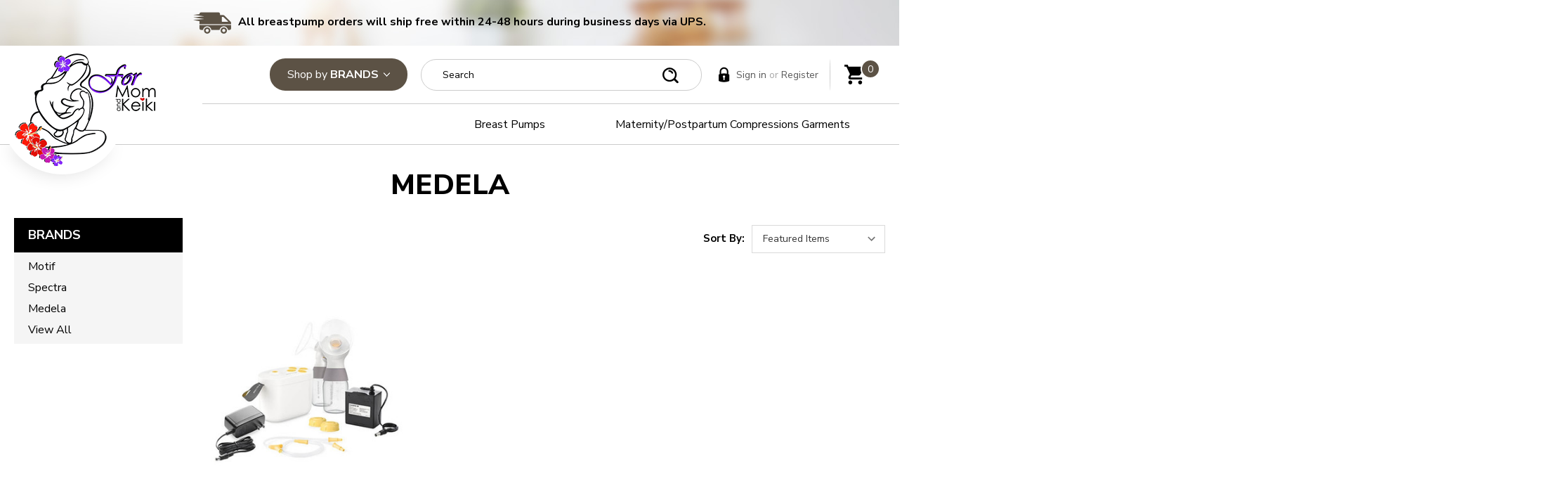

--- FILE ---
content_type: text/html; charset=UTF-8
request_url: https://formomandkeiki.com/brands/Medela.html
body_size: 9923
content:


<!DOCTYPE html>
<html class="no-js" lang="en">
    <head>
        <title>Medela</title>
        <link rel="dns-prefetch preconnect" href="https://cdn11.bigcommerce.com/s-j4o4z18gua" crossorigin><link rel="dns-prefetch preconnect" href="https://fonts.googleapis.com/" crossorigin><link rel="dns-prefetch preconnect" href="https://fonts.gstatic.com/" crossorigin>
        <meta name="keywords" content="Medela"><meta name="description" content="Medela"><link rel='canonical' href='https://formomandkeiki.com/brands/Medela.html' /><meta name='platform' content='bigcommerce.stencil' />
        
        

        <link href="https://cdn11.bigcommerce.com/r-8aad5f624241bf0bfd9e4b02f99944e01159441b/img/bc_favicon.ico" rel="shortcut icon">
        <meta name="viewport" content="width=device-width, initial-scale=1">

        <script>
            document.documentElement.className = document.documentElement.className.replace('no-js', 'js');
        </script>

        <script>
    function browserSupportsAllFeatures() {
        return window.Promise
            && window.fetch
            && window.URL
            && window.URLSearchParams
            && window.WeakMap
            // object-fit support
            && ('objectFit' in document.documentElement.style);
    }

    function loadScript(src) {
        var js = document.createElement('script');
        js.src = src;
        js.onerror = function () {
            console.error('Failed to load polyfill script ' + src);
        };
        document.head.appendChild(js);
    }

    if (!browserSupportsAllFeatures()) {
        loadScript('https://cdn11.bigcommerce.com/s-j4o4z18gua/stencil/092ca420-634a-013b-b322-6e30458a63cc/e/1fef60c0-96af-013b-8249-76bb8bda4eff/dist/theme-bundle.polyfills.js');
    }
</script>
        <script>window.consentManagerTranslations = `{"locale":"en","locales":{"consent_manager.data_collection_warning":"en","consent_manager.accept_all_cookies":"en","consent_manager.gdpr_settings":"en","consent_manager.data_collection_preferences":"en","consent_manager.manage_data_collection_preferences":"en","consent_manager.use_data_by_cookies":"en","consent_manager.data_categories_table":"en","consent_manager.allow":"en","consent_manager.accept":"en","consent_manager.deny":"en","consent_manager.dismiss":"en","consent_manager.reject_all":"en","consent_manager.category":"en","consent_manager.purpose":"en","consent_manager.functional_category":"en","consent_manager.functional_purpose":"en","consent_manager.analytics_category":"en","consent_manager.analytics_purpose":"en","consent_manager.targeting_category":"en","consent_manager.advertising_category":"en","consent_manager.advertising_purpose":"en","consent_manager.essential_category":"en","consent_manager.esential_purpose":"en","consent_manager.yes":"en","consent_manager.no":"en","consent_manager.not_available":"en","consent_manager.cancel":"en","consent_manager.save":"en","consent_manager.back_to_preferences":"en","consent_manager.close_without_changes":"en","consent_manager.unsaved_changes":"en","consent_manager.by_using":"en","consent_manager.agree_on_data_collection":"en","consent_manager.change_preferences":"en","consent_manager.cancel_dialog_title":"en","consent_manager.privacy_policy":"en","consent_manager.allow_category_tracking":"en","consent_manager.disallow_category_tracking":"en"},"translations":{"consent_manager.data_collection_warning":"We use cookies (and other similar technologies) to collect data to improve your shopping experience.","consent_manager.accept_all_cookies":"Accept All Cookies","consent_manager.gdpr_settings":"Settings","consent_manager.data_collection_preferences":"Website Data Collection Preferences","consent_manager.manage_data_collection_preferences":"Manage Website Data Collection Preferences","consent_manager.use_data_by_cookies":" uses data collected by cookies and JavaScript libraries to improve your shopping experience.","consent_manager.data_categories_table":"The table below outlines how we use this data by category. To opt out of a category of data collection, select 'No' and save your preferences.","consent_manager.allow":"Allow","consent_manager.accept":"Accept","consent_manager.deny":"Deny","consent_manager.dismiss":"Dismiss","consent_manager.reject_all":"Reject all","consent_manager.category":"Category","consent_manager.purpose":"Purpose","consent_manager.functional_category":"Functional","consent_manager.functional_purpose":"Enables enhanced functionality, such as videos and live chat. If you do not allow these, then some or all of these functions may not work properly.","consent_manager.analytics_category":"Analytics","consent_manager.analytics_purpose":"Provide statistical information on site usage, e.g., web analytics so we can improve this website over time.","consent_manager.targeting_category":"Targeting","consent_manager.advertising_category":"Advertising","consent_manager.advertising_purpose":"Used to create profiles or personalize content to enhance your shopping experience.","consent_manager.essential_category":"Essential","consent_manager.esential_purpose":"Essential for the site and any requested services to work, but do not perform any additional or secondary function.","consent_manager.yes":"Yes","consent_manager.no":"No","consent_manager.not_available":"N/A","consent_manager.cancel":"Cancel","consent_manager.save":"Save","consent_manager.back_to_preferences":"Back to Preferences","consent_manager.close_without_changes":"You have unsaved changes to your data collection preferences. Are you sure you want to close without saving?","consent_manager.unsaved_changes":"You have unsaved changes","consent_manager.by_using":"By using our website, you're agreeing to our","consent_manager.agree_on_data_collection":"By using our website, you're agreeing to the collection of data as described in our ","consent_manager.change_preferences":"You can change your preferences at any time","consent_manager.cancel_dialog_title":"Are you sure you want to cancel?","consent_manager.privacy_policy":"Privacy Policy","consent_manager.allow_category_tracking":"Allow [CATEGORY_NAME] tracking","consent_manager.disallow_category_tracking":"Disallow [CATEGORY_NAME] tracking"}}`;</script>

        <script>
            window.lazySizesConfig = window.lazySizesConfig || {};
            window.lazySizesConfig.loadMode = 1;
        </script>
        <script async src="https://cdn11.bigcommerce.com/s-j4o4z18gua/stencil/092ca420-634a-013b-b322-6e30458a63cc/e/1fef60c0-96af-013b-8249-76bb8bda4eff/dist/theme-bundle.head_async.js"></script>
        <script src="https://cdnjs.cloudflare.com/ajax/libs/jquery/3.5.1/jquery.min.js"></script>
        <link href="https://fonts.googleapis.com/css?family=Montserrat:700,500,400%7CKarla:400&display=block" rel="stylesheet">
        
        <script async src="https://cdn11.bigcommerce.com/s-j4o4z18gua/stencil/092ca420-634a-013b-b322-6e30458a63cc/e/1fef60c0-96af-013b-8249-76bb8bda4eff/dist/theme-bundle.font.js"></script>

        <link data-stencil-stylesheet href="https://cdn11.bigcommerce.com/s-j4o4z18gua/stencil/092ca420-634a-013b-b322-6e30458a63cc/e/1fef60c0-96af-013b-8249-76bb8bda4eff/css/theme-99458380-7de4-013b-08f9-62c7cc62c9d6.css" rel="stylesheet">

        <!-- Start Tracking Code for analytics_facebook -->

<script>
!function(f,b,e,v,n,t,s){if(f.fbq)return;n=f.fbq=function(){n.callMethod?n.callMethod.apply(n,arguments):n.queue.push(arguments)};if(!f._fbq)f._fbq=n;n.push=n;n.loaded=!0;n.version='2.0';n.queue=[];t=b.createElement(e);t.async=!0;t.src=v;s=b.getElementsByTagName(e)[0];s.parentNode.insertBefore(t,s)}(window,document,'script','https://connect.facebook.net/en_US/fbevents.js');

fbq('set', 'autoConfig', 'false', '343090869762087');
fbq('dataProcessingOptions', ['LDU'], 0, 0);
fbq('init', '343090869762087', {"external_id":"e5b11ec1-ddee-43e4-92df-0b8abb5777c9"});
fbq('set', 'agent', 'bigcommerce', '343090869762087');

function trackEvents() {
    var pathName = window.location.pathname;

    fbq('track', 'PageView', {}, "");

    // Search events start -- only fire if the shopper lands on the /search.php page
    if (pathName.indexOf('/search.php') === 0 && getUrlParameter('search_query')) {
        fbq('track', 'Search', {
            content_type: 'product_group',
            content_ids: [],
            search_string: getUrlParameter('search_query')
        });
    }
    // Search events end

    // Wishlist events start -- only fire if the shopper attempts to add an item to their wishlist
    if (pathName.indexOf('/wishlist.php') === 0 && getUrlParameter('added_product_id')) {
        fbq('track', 'AddToWishlist', {
            content_type: 'product_group',
            content_ids: []
        });
    }
    // Wishlist events end

    // Lead events start -- only fire if the shopper subscribes to newsletter
    if (pathName.indexOf('/subscribe.php') === 0 && getUrlParameter('result') === 'success') {
        fbq('track', 'Lead', {});
    }
    // Lead events end

    // Registration events start -- only fire if the shopper registers an account
    if (pathName.indexOf('/login.php') === 0 && getUrlParameter('action') === 'account_created') {
        fbq('track', 'CompleteRegistration', {}, "");
    }
    // Registration events end

    

    function getUrlParameter(name) {
        var cleanName = name.replace(/[\[]/, '\[').replace(/[\]]/, '\]');
        var regex = new RegExp('[\?&]' + cleanName + '=([^&#]*)');
        var results = regex.exec(window.location.search);
        return results === null ? '' : decodeURIComponent(results[1].replace(/\+/g, ' '));
    }
}

if (window.addEventListener) {
    window.addEventListener("load", trackEvents, false)
}
</script>
<noscript><img height="1" width="1" style="display:none" alt="null" src="https://www.facebook.com/tr?id=343090869762087&ev=PageView&noscript=1&a=plbigcommerce1.2&eid="/></noscript>

<!-- End Tracking Code for analytics_facebook -->


<script type="text/javascript" src="https://checkout-sdk.bigcommerce.com/v1/loader.js" defer></script>
<script type="text/javascript">
var BCData = {};
</script>

<script nonce="">
(function () {
    var xmlHttp = new XMLHttpRequest();

    xmlHttp.open('POST', 'https://bes.gcp.data.bigcommerce.com/nobot');
    xmlHttp.setRequestHeader('Content-Type', 'application/json');
    xmlHttp.send('{"store_id":"999460803","timezone_offset":"-4.0","timestamp":"2026-01-23T17:36:14.46796000Z","visit_id":"425baf56-31ad-45e4-9464-8edf44eda5f4","channel_id":1}');
})();
</script>

        <link href="https://cdn11.bigcommerce.com/s-j4o4z18gua/stencil/092ca420-634a-013b-b322-6e30458a63cc/e/1fef60c0-96af-013b-8249-76bb8bda4eff/scss/custom.css" rel="stylesheet">        
        
        
    
    </head>
    <body>
        <svg data-src="https://cdn11.bigcommerce.com/s-j4o4z18gua/stencil/092ca420-634a-013b-b322-6e30458a63cc/e/1fef60c0-96af-013b-8249-76bb8bda4eff/img/icon-sprite.svg" class="icons-svg-sprite"></svg>

        <a href="#main-content" class="skip-to-main-link">Skip to main content</a>
<script>
    $(document).ready(function(){
        $('body').on('click', 'button.modal-close',  function() {
                  $(".quickSearchResults").html("");
        });	
    });
  </script>
<!--  -->
<div class="headerInfobar">
    <img src="https://cdn11.bigcommerce.com/s-j4o4z18gua/stencil/092ca420-634a-013b-b322-6e30458a63cc/e/1fef60c0-96af-013b-8249-76bb8bda4eff/img/shipping-ic.png" alt="" title="" />All breastpump orders will ship free within 24-48 hours during business days via UPS.
</div>
<header class="header" role="banner">
    <a href="#" class="mobileMenu-toggle" data-mobile-menu-toggle="menu">
        <span class="mobileMenu-toggleIcon">Toggle menu</span>
    </a>

    <div class="containerFull">
        <div class="headerRow">
             <div class="headerLeft">
                <a href="https://formomandkeiki.com/" class="header-logo__link" data-header-logo-link>
                    <img class="header-logo-image-unknown-size"
                            src="https://cdn11.bigcommerce.com/s-j4o4z18gua/stencil/092ca420-634a-013b-b322-6e30458a63cc/e/1fef60c0-96af-013b-8249-76bb8bda4eff/img/logo.png"
                            alt="For Mom and Keiki"
                            title="For Mom and Keiki">
                </a>
             </div>
             <div class="headerRight">
                 <div class="headerRightTop">
                 
                     <ul class="shopByBrands navPages-list">
                      <li class="navPages-item shopBybrandLink"> <a href="#" class="navPages-action has-subMenu" data-collapsible="navPages-shopbycategories"> Shop by&nbsp;<strong>BRANDS</strong> <i class="icon navPages-action-moreIcon" aria-hidden="true"> <svg>
                        <use xmlns:xlink="http://www.w3.org/1999/xlink" xlink:href="#icon-chevron-down"></use>
                        </svg> </i> </a>
                        <div class="navPage-subMenu" id="navPages-shopbycategories" aria-hidden="true" tabindex="-1">
                          <ul class="navPage-subMenu-list">
                                <li class="navPages-item">
                                    <a href="https://formomandkeiki.com/brands/Motif.html">Motif</a>
                                </li>
                                <li class="navPages-item">
                                    <a href="https://formomandkeiki.com/brands/Spectra.html">Spectra</a>
                                </li>
                                <li class="navPages-item">
                                    <a href="https://formomandkeiki.com/brands/Medela.html">Medela</a>
                                </li>
                            <li><a href="https://formomandkeiki.com/brands/">View All</a></li>
                          </ul>
                        </div>
                      </li>
                    </ul>
                 
                 
                 <nav class="navUser">
        
    <ul class="navUser-section navUser-section--alt">
        <li class="navUser-item">
            <div class="dropdown dropdown--quickSearch" id="quickSearch" aria-hidden="true" data-prevent-quick-search-close>
                <form class="form" onsubmit="return false" data-url="/search.php" data-quick-search-form>
    <fieldset class="form-fieldset">
        <div class="form-field">
            <label class="is-srOnly" for="nav-quick-search">Search</label>
            <input class="form-input"
                    data-search-quick
                    name="nav-quick-search"
                    id="nav-quick-search"
                    data-error-message="Search field cannot be empty."
                    placeholder="Search"
                    autocomplete="off"
            >
            <input class="button button--primary form-prefixPostfix-button--postfix" type="submit" value="Search">
        </div>
    </fieldset>
</form>
<section class="quickSearchResults" data-bind="html: results"></section>
<p role="status"
    aria-live="polite"
    class="aria-description--hidden"
    data-search-aria-message-predefined-text="product results for"
></p>
            </div>
            <button class="navUser-action navUser-action--quickSearch"
               type="button"
               id="quick-search-expand"
               data-search="quickSearch"
               aria-controls="quickSearch"
               aria-label="Search"
            >
            </button>
        </li>
        <!-- 
            <li class="navUser-item">
                <a class="navUser-action"
                   href="/giftcertificates.php"
                   aria-label="Gift Certificates"
                >
                    Gift Certificates
                </a>
            </li>
         -->
        <li class="navUser-item navUser-item--account">
                <img src="https://cdn11.bigcommerce.com/s-j4o4z18gua/stencil/092ca420-634a-013b-b322-6e30458a63cc/e/1fef60c0-96af-013b-8249-76bb8bda4eff/img/login-ic.png" alt="" title="" />
                <a class="navUser-action"
                   href="/login.php"
                   aria-label="Sign in"
                >
                    Sign in
                </a>
                    <span class="navUser-or">or</span>
                    <a class="navUser-action"
                       href="/login.php?action&#x3D;create_account"
                       aria-label="Register"
                    >
                        Register
                    </a>
        </li>
        <li class="navUser-item navUser-item--cart">
            <a class="navUser-action"
               data-cart-preview
               data-dropdown="cart-preview-dropdown"
               data-options="align:right"
               href="/cart.php"
               aria-label="Cart with 0 items"
            >
                <span class="navUser-item-cartLabel"><img src="https://cdn11.bigcommerce.com/s-j4o4z18gua/stencil/092ca420-634a-013b-b322-6e30458a63cc/e/1fef60c0-96af-013b-8249-76bb8bda4eff/img/cart-ic.png" alt="" title="" /></span>
                <span class="countPill cart-quantity"></span>
            </a>

            <div class="dropdown-menu" id="cart-preview-dropdown" data-dropdown-content aria-hidden="true"></div>
        </li>
    </ul>
    
</nav>
                 </div>
                 <div class="navPages-container" id="menu" data-menu>
                    <nav class="navPages">
    <div class="navPages-quickSearch">
        <form class="form" onsubmit="return false" data-url="/search.php" data-quick-search-form>
    <fieldset class="form-fieldset">
        <div class="form-field">
            <label class="is-srOnly" for="nav-menu-quick-search">Search</label>
            <input class="form-input"
                    data-search-quick
                    name="nav-menu-quick-search"
                    id="nav-menu-quick-search"
                    data-error-message="Search field cannot be empty."
                    placeholder="Search"
                    autocomplete="off"
            >
            <input class="button button--primary form-prefixPostfix-button--postfix" type="submit" value="Search">
        </div>
    </fieldset>
</form>
<section class="quickSearchResults" data-bind="html: results"></section>
<p role="status"
    aria-live="polite"
    class="aria-description--hidden"
    data-search-aria-message-predefined-text="product results for"
></p>
    </div>
    <ul class="navPages-list">
            <li class="navPages-item"><a class="navPages-action" href="/breastfeeding/breast-pumps/">Breast Pumps</a></li>
            <li class="navPages-item"><a class="navPages-action" href="/maternity-postpartum-compressions-garments/">Maternity/Postpartum Compressions Garments </a></li>
                 <li class="navPages-item navPages-item-page">
                     <a class="navPages-action"
                        href="https://formomandkeiki.com/about-us/"
                        aria-label="About Us!"
                     >
                         About Us!
                     </a>
                 </li>
                 <li class="navPages-item navPages-item-page">
                     <a class="navPages-action"
                        href="https://formomandkeiki.com/anthem-and-aetna-insurance-breast-pump-information/"
                        aria-label="Anthem and Aetna Insurance Breast Pump Information"
                     >
                         Anthem and Aetna Insurance Breast Pump Information
                     </a>
                 </li>
                 <li class="navPages-item navPages-item-page">
                     <a class="navPages-action"
                        href="https://formomandkeiki.com/shipping-and-returns/"
                        aria-label="Shipping and Returns"
                     >
                         Shipping and Returns
                     </a>
                 </li>
                 <li class="navPages-item navPages-item-page">
                     <a class="navPages-action"
                        href="https://formomandkeiki.com/tricare-pump-claim-form/"
                        aria-label="Tricare Pump Claim Form"
                     >
                         Tricare Pump Claim Form
                     </a>
                 </li>
                 <li class="navPages-item navPages-item-page">
                     <a class="navPages-action"
                        href="https://formomandkeiki.com/tricare-pump-information/"
                        aria-label="Tricare Pump Information"
                     >
                         Tricare Pump Information
                     </a>
                 </li>
                 <li class="navPages-item navPages-item-page">
                     <a class="navPages-action"
                        href="https://formomandkeiki.com/contact-us/"
                        aria-label="Contact Us"
                     >
                         Contact Us
                     </a>
                 </li>
    </ul>
    
    <ul class="navPages-list navPages-list--user">
            <li class="navPages-item">
                <a class="navPages-action"
                   href="/giftcertificates.php"
                   aria-label="Gift Certificates"
                >
                    Gift Certificates
                </a>
            </li>
            <li class="navPages-item">
                <a class="navPages-action"
                   href="/login.php"
                   aria-label="Sign in"
                >
                    Sign in
                </a>
                    or
                    <a class="navPages-action"
                       href="/login.php?action&#x3D;create_account"
                       aria-label="Register"
                    >
                        Register
                    </a>
            </li>
    </ul>
    
</nav>
                </div>
                <div data-content-region="header_navigation_bottom--global"></div>
             </div>
        </div>
     </div>
</header>
<div class="navUser-item navUser-item-compare">
    <a class="navUser-action navUser-item--compare"
       href="/compare"
       data-compare-nav
       aria-label="Compare"
    >
        <img src="https://cdn11.bigcommerce.com/s-j4o4z18gua/stencil/092ca420-634a-013b-b322-6e30458a63cc/e/1fef60c0-96af-013b-8249-76bb8bda4eff/img/compare-icon.png" alt="" title="" /> <span class="countPill countPill--positive countPill--alt"></span>
    </a>
</div>
<div data-content-region="header_bottom--global"></div>
<div data-content-region="header_bottom"></div>
        <main class="body" id="main-content" role="main" data-currency-code="USD">
     
    <div class="container">
        <nav aria-label="Breadcrumb">
    <ol class="breadcrumbs">
                <li class="breadcrumb ">
                    <a class="breadcrumb-label"
                       href="https://formomandkeiki.com/"
                       
                    >
                        <span>Home</span>
                    </a>
                </li>
                <li class="breadcrumb is-active">
                    <a class="breadcrumb-label"
                       href="https://formomandkeiki.com/brands/Medela.html"
                       aria-current="page"
                    >
                        <span>Medela</span>
                    </a>
                </li>
    </ol>
</nav>

<script type="application/ld+json">
{
    "@context": "https://schema.org",
    "@type": "BreadcrumbList",
    "itemListElement":
    [
        {
            "@type": "ListItem",
            "position": 1,
            "item": {
                "@id": "https://formomandkeiki.com/",
                "name": "Home"
            }
        },
        {
            "@type": "ListItem",
            "position": 2,
            "item": {
                "@id": "https://formomandkeiki.com/brands/Medela.html",
                "name": "Medela"
            }
        }
    ]
}
</script>
<h1 class="page-heading">Medela</h1>
<div data-content-region="brand_below_header"></div>
<div class="page">
    <aside class="page-sidebar" id="faceted-search-container">
        <nav>
        <div class="sidebarBlock">
            <h5 class="sidebarBlock-heading">Brands</h5>
            <ul class="navList">
                    <li class="navList-item">
                        <a class="navList-action" href="https://formomandkeiki.com/brands/Motif.html">Motif</a>
                    </li>
                    <li class="navList-item">
                        <a class="navList-action" href="https://formomandkeiki.com/brands/Spectra.html">Spectra</a>
                    </li>
                    <li class="navList-item">
                        <a class="navList-action" href="https://formomandkeiki.com/brands/Medela.html">Medela</a>
                    </li>
                <li class="navList-item">
                    <a class="navList-action" href="https://formomandkeiki.com/brands/">View All</a>
                </li>
            </ul>
        </div>
</nav>
    </aside>

    <div class="page-content" id="product-listing-container">
                

<form class="actionBar" method="get" data-sort-by="product">
    <fieldset class="form-fieldset actionBar-section">
    <div class="form-field">
        <label class="form-label" for="sort">Sort By:</label>
        <select class="form-select form-select--small " name="sort" id="sort" role="listbox">
            <option value="featured" selected>Featured Items</option>
            <option value="newest" >Newest Items</option>
            <option value="bestselling" >Best Selling</option>
            <option value="alphaasc" >A to Z</option>
            <option value="alphadesc" >Z to A</option>
            <option value="avgcustomerreview" >By Review</option>
            <option value="priceasc" >Price: Ascending</option>
            <option value="pricedesc" >Price: Descending</option>
        </select>
    </div>
</fieldset>
</form>

<div >
        <ul class="productGrid">
    <li class="product">
            <article
    class="card
    "
    data-test="card-416"
>
    <figure class="card-figure">

        <a href="https://formomandkeiki.com/medela-pump-in-style-with-maxflow-technology-covered-by-tricare/"
           class="card-figure__link"
           aria-label="Medela Pump in Style with MaxFlow™ Technology- covered by Tricare, $0.00

"
"
           
        >
            <div class="card-img-container">
                <img src="https://cdn11.bigcommerce.com/s-j4o4z18gua/images/stencil/500x659/products/416/677/MLA101041360-REV__60118.1653674291.jpg?c=2" alt="Medela Pump in Style with MaxFlow™ Technology- covered by Tricare" title="Medela Pump in Style with MaxFlow™ Technology- covered by Tricare" data-sizes="auto"
    srcset="https://cdn11.bigcommerce.com/s-j4o4z18gua/images/stencil/80w/products/416/677/MLA101041360-REV__60118.1653674291.jpg?c=2"
data-srcset="https://cdn11.bigcommerce.com/s-j4o4z18gua/images/stencil/80w/products/416/677/MLA101041360-REV__60118.1653674291.jpg?c=2 80w, https://cdn11.bigcommerce.com/s-j4o4z18gua/images/stencil/160w/products/416/677/MLA101041360-REV__60118.1653674291.jpg?c=2 160w, https://cdn11.bigcommerce.com/s-j4o4z18gua/images/stencil/320w/products/416/677/MLA101041360-REV__60118.1653674291.jpg?c=2 320w, https://cdn11.bigcommerce.com/s-j4o4z18gua/images/stencil/640w/products/416/677/MLA101041360-REV__60118.1653674291.jpg?c=2 640w, https://cdn11.bigcommerce.com/s-j4o4z18gua/images/stencil/960w/products/416/677/MLA101041360-REV__60118.1653674291.jpg?c=2 960w, https://cdn11.bigcommerce.com/s-j4o4z18gua/images/stencil/1280w/products/416/677/MLA101041360-REV__60118.1653674291.jpg?c=2 1280w, https://cdn11.bigcommerce.com/s-j4o4z18gua/images/stencil/1920w/products/416/677/MLA101041360-REV__60118.1653674291.jpg?c=2 1920w, https://cdn11.bigcommerce.com/s-j4o4z18gua/images/stencil/2560w/products/416/677/MLA101041360-REV__60118.1653674291.jpg?c=2 2560w"

class="lazyload card-image"

 />
            </div>
        </a>

        <figcaption class="card-figcaption">
            <div class="card-figcaption-body">
                            <button type="button" class="button button--small card-figcaption-button quickview" data-product-id="416">Quick view</button>
            </div>
        </figcaption>
    </figure>
    <div class="card-body">
            <p class="card-text" data-test-info-type="brandName">Medela</p>
        <h3 class="card-title">
            <a aria-label="Medela Pump in Style with MaxFlow™ Technology- covered by Tricare, $0.00

"
"
               href="https://formomandkeiki.com/medela-pump-in-style-with-maxflow-technology-covered-by-tricare/"
               
            >
                Medela Pump in Style with MaxFlow™ Technology- covered by Tricare
            </a>
        </h3> 

        <div class="card-text" data-test-info-type="price">
                
        <div class="price-section price-section--withoutTax rrp-price--withoutTax" style="display: none;">
            <span>
                    MSRP:
            </span>
            <span data-product-rrp-price-without-tax class="price price--rrp">
                
            </span>
        </div>
        <div class="price-section price-section--withoutTax non-sale-price--withoutTax" style="display: none;">
            
            
            <span data-product-non-sale-price-without-tax class="price price--non-sale">
                
            </span>
        </div>
        <div class="price-section price-section--withoutTax">
            <span class="price-label" >
                
            </span>
            <span class="price-now-label" style="display: none;">
                    Now:
            </span>
            <span data-product-price-without-tax class="price price--withoutTax">$0.00</span>
        </div>
        </div>
            </div>
    <div class="addtoCardProBtn">
                <a href="https://formomandkeiki.com/medela-pump-in-style-with-maxflow-technology-covered-by-tricare/" data-event-type="product-click" data-button-type="add-cart" class="button button--small card-figcaption-button">
                   
                QUALIFY THROUGH INSURANCE NOW
                </a>
                <span class="product-status-message aria-description--hidden">The item has been added</span>
    </div>
</article>
     </li>
</ul>
</div>

<nav class="pagination" aria-label="pagination">
    <ul class="pagination-list">

    </ul>
</nav>
            <div data-content-region="brand_below_content"></div>
    </div>
</div>


    </div>
    <div id="modal" class="modal" data-reveal data-prevent-quick-search-close>
    <button class="modal-close"
        type="button"
        title="Close"
        
>
    <span class="aria-description--hidden">Close</span>
    <span aria-hidden="true">&#215;</span>
</button>
    <div class="modal-content"></div>
    <div class="loadingOverlay"></div>
</div>
    <div id="alert-modal" class="modal modal--alert modal--small" data-reveal data-prevent-quick-search-close>
    <div class="alert-icon error-icon">
        <span class="icon-content">
            <span class="line line-left"></span>
            <span class="line line-right"></span>
        </span>
    </div>

    <div class="alert-icon warning-icon">
        <div class="icon-content">!</div>
    </div>

    <div class="modal-content"></div>

    <div class="button-container">
        <button type="button" class="confirm button" data-reveal-close>OK</button>
        <button type="button" class="cancel button" data-reveal-close>Cancel</button>
    </div>
</div>
</main>
        <!--  -->
<footer class="footer" role="contentinfo">
    <h2 class="footer-title-sr-only">Footer Start</h2>
    <div class="container">
        <section class="footer-info">
            <article class="footer-info-col" data-section-type="footer-categories">
                <h3 class="footer-info-heading">Categories</h3>
                <ul class="footer-info-list">
                    <li>
                        <a href="/breastfeeding/breast-pumps/">Breast Pumps</a>
                    </li>
                    <li>
                        <a href="/maternity-postpartum-compressions-garments/">Maternity/Postpartum<br>
                            Compressions Garments</a>
                    </li>
                </ul>
            </article>
            <article class="footer-info-col" data-section-type="footer-webPages">
                <h3 class="footer-info-heading">QUICK LINKS</h3>
                <ul class="footer-info-list">
                        <li>
                            <a href="https://formomandkeiki.com/about-us/">About Us!</a>
                        </li>
                        <li>
                            <a href="https://formomandkeiki.com/anthem-and-aetna-insurance-breast-pump-information/">Anthem and Aetna Insurance Breast Pump Information</a>
                        </li>
                        <li>
                            <a href="https://formomandkeiki.com/shipping-and-returns/">Shipping and Returns</a>
                        </li>
                        <li>
                            <a href="https://formomandkeiki.com/tricare-pump-claim-form/">Tricare Pump Claim Form</a>
                        </li>
                        <li>
                            <a href="https://formomandkeiki.com/tricare-pump-information/">Tricare Pump Information</a>
                        </li>
                        <li>
                            <a href="https://formomandkeiki.com/contact-us/">Contact Us</a>
                        </li>
                    <li>
                        <a href="/sitemap.php">Sitemap</a>
                    </li>
                </ul>
            </article>

            <!-- 
            <article class="footer-info-col" data-section-type="footer-brands">
                <h3 class="footer-info-heading">Popular Brands</h3>
                <ul class="footer-info-list">
                        <li>
                            <a href="https://formomandkeiki.com/brands/Motif.html">Motif</a>
                        </li>
                        <li>
                            <a href="https://formomandkeiki.com/brands/Spectra.html">Spectra</a>
                        </li>
                        <li>
                            <a href="https://formomandkeiki.com/brands/Medela.html">Medela</a>
                        </li>
                    <li><a href="https://formomandkeiki.com/brands/">View All</a></li>
                </ul>
            </article>
             -->
            <article class="footer-info-col" data-section-type="storeInfo">
                <h3 class="footer-info-heading">Contact Us</h3>
                <div class="footerContactInfo">
                    <p class="locationIcon">110 Hatcher Court<br>
                        Yorktown, VA. 23693<br>
                        US
                    </p>
                    <p class="callIcon">
                        <a href="tel:(757)232-2162"> (757)232-2162</a>
                    </p>
                 </div>
                 <h3 class="footer-info-heading">Connect With Us</h3>
                     <ul class="socialLinks socialLinks--alt">
            <li class="socialLinks-item">
                <a class="icon icon--twitter"
                   href="https://twitter.com/formomandkeiki"
                   target="_blank"
                   rel="noopener"
                   title="Twitter"
                >
                    <span class="aria-description--hidden">Twitter</span>
                    <svg>
                        <use xlink:href="#icon-twitter"/>
                    </svg>
                </a>
            </li>
            <li class="socialLinks-item">
                <a class="icon icon--facebook"
                   href="https://www.facebook.com/ForMomandKeiki/"
                   target="_blank"
                   rel="noopener"
                   title="Facebook"
                >
                    <span class="aria-description--hidden">Facebook</span>
                    <svg>
                        <use xlink:href="#icon-facebook"/>
                    </svg>
                </a>
            </li>
            <li class="socialLinks-item">
                <a class="icon icon--instagram"
                   href="https://www.instagram.com/formomandkeiki/"
                   target="_blank"
                   rel="noopener"
                   title="Instagram"
                >
                    <span class="aria-description--hidden">Instagram</span>
                    <svg>
                        <use xlink:href="#icon-instagram"/>
                    </svg>
                </a>
            </li>
            <li class="socialLinks-item">
                <a class="icon icon--rss"
                   href="http://myrandomthoughtsovermorningcoffee.blogspot.com/"
                   target="_blank"
                   rel="noopener"
                   title="Rss"
                >
                    <span class="aria-description--hidden">Rss</span>
                    <svg>
                        <use xlink:href="#icon-rss"/>
                    </svg>
                </a>
            </li>
    </ul>
            </article>

            <article class="footer-info-col footerNewsletterCol" data-section-type="newsletterSubscription">
                    <h3 class="footer-info-heading">NEWSLETTER</h3>
<p>Get the latest updates on new products and upcoming sales</p>

<form class="form" action="/subscribe.php" method="post">
    <fieldset class="form-fieldset">
        <input type="hidden" name="action" value="subscribe">
        <input type="hidden" name="nl_first_name" value="bc">
        <input type="hidden" name="check" value="1">
        <div class="form-field">
            <label class="form-label is-srOnly" for="nl_email">Email Address</label>
            <div class="form-prefixPostfix wrap">
                <input class="form-input"
                       id="nl_email"
                       name="nl_email"
                       type="email"
                       value=""
                       placeholder="Email Address"
                       aria-describedby="alertBox-message-text"
                       aria-required="true"
                       required
                >
                <input class="button button--primary form-prefixPostfix-button--postfix"
                       type="submit"
                       value="Subscribe"
                >
            </div>
        </div>
    </fieldset>
</form>
                            </article>
        </section>
        <div class="copyrightMain">
            <div class="copyrightLeft">
                <p>&copy; 2026 <strong>For Mom and Keiki</strong>, All rights reserved.</p> <span class="bull">|</span>
                <p>Powered by <a href="https://www.bigcommerce.com?utm_source=merchant&amp;utm_medium=poweredbyBC" rel="nofollow" target="_blank"><strong>BigCommerce</strong></a></p><span class="bull">|</span>
                <p><a href="https://www.qeretail.com/bigcommerce-stencil-themes" target="_blank">Custom BigCommerce Stencil Theme</a> - <strong>QeRetail</strong></p>
            </div>
            <div class="copyrightRight"><img src="https://cdn11.bigcommerce.com/s-j4o4z18gua/stencil/092ca420-634a-013b-b322-6e30458a63cc/e/1fef60c0-96af-013b-8249-76bb8bda4eff/img/payment-icons.png" alt="" title="" /></div>
        </div>
    </div>
    <div data-content-region="ssl_site_seal--global"></div>
</footer>

        <script>window.__webpack_public_path__ = "https://cdn11.bigcommerce.com/s-j4o4z18gua/stencil/092ca420-634a-013b-b322-6e30458a63cc/e/1fef60c0-96af-013b-8249-76bb8bda4eff/dist/";</script>
        <script>
            function onThemeBundleMain() {
                window.stencilBootstrap("brand", "{\"brandProductsPerPage\":12,\"zoomSize\":\"1280x1280\",\"productSize\":\"500x659\",\"genericError\":\"Oops! Something went wrong.\",\"urls\":{\"home\":\"https://formomandkeiki.com/\",\"account\":{\"index\":\"/account.php\",\"orders\":{\"all\":\"/account.php?action=order_status\",\"completed\":\"/account.php?action=view_orders\",\"save_new_return\":\"/account.php?action=save_new_return\"},\"update_action\":\"/account.php?action=update_account\",\"returns\":\"/account.php?action=view_returns\",\"addresses\":\"/account.php?action=address_book\",\"inbox\":\"/account.php?action=inbox\",\"send_message\":\"/account.php?action=send_message\",\"add_address\":\"/account.php?action=add_shipping_address\",\"wishlists\":{\"all\":\"/wishlist.php\",\"add\":\"/wishlist.php?action=addwishlist\",\"edit\":\"/wishlist.php?action=editwishlist\",\"delete\":\"/wishlist.php?action=deletewishlist\"},\"details\":\"/account.php?action=account_details\",\"recent_items\":\"/account.php?action=recent_items\"},\"brands\":\"https://formomandkeiki.com/brands/\",\"gift_certificate\":{\"purchase\":\"/giftcertificates.php\",\"redeem\":\"/giftcertificates.php?action=redeem\",\"balance\":\"/giftcertificates.php?action=balance\"},\"auth\":{\"login\":\"/login.php\",\"check_login\":\"/login.php?action=check_login\",\"create_account\":\"/login.php?action=create_account\",\"save_new_account\":\"/login.php?action=save_new_account\",\"forgot_password\":\"/login.php?action=reset_password\",\"send_password_email\":\"/login.php?action=send_password_email\",\"save_new_password\":\"/login.php?action=save_new_password\",\"logout\":\"/login.php?action=logout\"},\"product\":{\"post_review\":\"/postreview.php\"},\"cart\":\"/cart.php\",\"checkout\":{\"single_address\":\"/checkout\",\"multiple_address\":\"/checkout.php?action=multiple\"},\"rss\":{\"products\":{\"new\":\"/rss.php?type=rss\",\"new_atom\":\"/rss.php?type=atom\",\"popular\":\"/rss.php?action=popularproducts&type=rss\",\"popular_atom\":\"/rss.php?action=popularproducts&type=atom\",\"featured\":\"/rss.php?action=featuredproducts&type=rss\",\"featured_atom\":\"/rss.php?action=featuredproducts&type=atom\",\"search\":\"/rss.php?action=searchproducts&type=rss\",\"search_atom\":\"/rss.php?action=searchproducts&type=atom\"},\"blog\":\"/rss.php?action=newblogs&type=rss\",\"blog_atom\":\"/rss.php?action=newblogs&type=atom\"},\"contact_us_submit\":\"/pages.php?action=sendContactForm\",\"search\":\"/search.php\",\"compare\":\"/compare\",\"sitemap\":\"/sitemap.php\",\"subscribe\":{\"action\":\"/subscribe.php\"}},\"secureBaseUrl\":\"https://formomandkeiki.com\",\"cartId\":null,\"template\":\"pages/brand\",\"validationDictionaryJSON\":\"{\\\"locale\\\":\\\"en\\\",\\\"locales\\\":{\\\"validation_messages.valid_email\\\":\\\"en\\\",\\\"validation_messages.password\\\":\\\"en\\\",\\\"validation_messages.password_match\\\":\\\"en\\\",\\\"validation_messages.invalid_password\\\":\\\"en\\\",\\\"validation_messages.field_not_blank\\\":\\\"en\\\",\\\"validation_messages.certificate_amount\\\":\\\"en\\\",\\\"validation_messages.certificate_amount_range\\\":\\\"en\\\",\\\"validation_messages.price_min_evaluation\\\":\\\"en\\\",\\\"validation_messages.price_max_evaluation\\\":\\\"en\\\",\\\"validation_messages.price_min_not_entered\\\":\\\"en\\\",\\\"validation_messages.price_max_not_entered\\\":\\\"en\\\",\\\"validation_messages.price_invalid_value\\\":\\\"en\\\",\\\"validation_messages.invalid_gift_certificate\\\":\\\"en\\\"},\\\"translations\\\":{\\\"validation_messages.valid_email\\\":\\\"You must enter a valid email.\\\",\\\"validation_messages.password\\\":\\\"You must enter a password.\\\",\\\"validation_messages.password_match\\\":\\\"Your passwords do not match.\\\",\\\"validation_messages.invalid_password\\\":\\\"Passwords must be at least 7 characters and contain both alphabetic and numeric characters.\\\",\\\"validation_messages.field_not_blank\\\":\\\" field cannot be blank.\\\",\\\"validation_messages.certificate_amount\\\":\\\"You must enter a gift certificate amount.\\\",\\\"validation_messages.certificate_amount_range\\\":\\\"You must enter a certificate amount between [MIN] and [MAX]\\\",\\\"validation_messages.price_min_evaluation\\\":\\\"Min. price must be less than max. price.\\\",\\\"validation_messages.price_max_evaluation\\\":\\\"Min. price must be less than max. price.\\\",\\\"validation_messages.price_min_not_entered\\\":\\\"Min. price is required.\\\",\\\"validation_messages.price_max_not_entered\\\":\\\"Max. price is required.\\\",\\\"validation_messages.price_invalid_value\\\":\\\"Input must be greater than 0.\\\",\\\"validation_messages.invalid_gift_certificate\\\":\\\"Please enter your valid certificate code.\\\"}}\",\"validationFallbackDictionaryJSON\":\"{\\\"locale\\\":\\\"en\\\",\\\"locales\\\":{\\\"validation_fallback_messages.valid_email\\\":\\\"en\\\",\\\"validation_fallback_messages.password\\\":\\\"en\\\",\\\"validation_fallback_messages.password_match\\\":\\\"en\\\",\\\"validation_fallback_messages.invalid_password\\\":\\\"en\\\",\\\"validation_fallback_messages.field_not_blank\\\":\\\"en\\\",\\\"validation_fallback_messages.certificate_amount\\\":\\\"en\\\",\\\"validation_fallback_messages.certificate_amount_range\\\":\\\"en\\\",\\\"validation_fallback_messages.price_min_evaluation\\\":\\\"en\\\",\\\"validation_fallback_messages.price_max_evaluation\\\":\\\"en\\\",\\\"validation_fallback_messages.price_min_not_entered\\\":\\\"en\\\",\\\"validation_fallback_messages.price_max_not_entered\\\":\\\"en\\\",\\\"validation_fallback_messages.price_invalid_value\\\":\\\"en\\\",\\\"validation_fallback_messages.invalid_gift_certificate\\\":\\\"en\\\"},\\\"translations\\\":{\\\"validation_fallback_messages.valid_email\\\":\\\"You must enter a valid email.\\\",\\\"validation_fallback_messages.password\\\":\\\"You must enter a password.\\\",\\\"validation_fallback_messages.password_match\\\":\\\"Your passwords do not match.\\\",\\\"validation_fallback_messages.invalid_password\\\":\\\"Passwords must be at least 7 characters and contain both alphabetic and numeric characters.\\\",\\\"validation_fallback_messages.field_not_blank\\\":\\\" field cannot be blank.\\\",\\\"validation_fallback_messages.certificate_amount\\\":\\\"You must enter a gift certificate amount.\\\",\\\"validation_fallback_messages.certificate_amount_range\\\":\\\"You must enter a certificate amount between [MIN] and [MAX]\\\",\\\"validation_fallback_messages.price_min_evaluation\\\":\\\"Min. price must be less than max. price.\\\",\\\"validation_fallback_messages.price_max_evaluation\\\":\\\"Min. price must be less than max. price.\\\",\\\"validation_fallback_messages.price_min_not_entered\\\":\\\"Min. price is required.\\\",\\\"validation_fallback_messages.price_max_not_entered\\\":\\\"Max. price is required.\\\",\\\"validation_fallback_messages.price_invalid_value\\\":\\\"Input must be greater than 0.\\\",\\\"validation_fallback_messages.invalid_gift_certificate\\\":\\\"Please enter your valid certificate code.\\\"}}\",\"validationDefaultDictionaryJSON\":\"{\\\"locale\\\":\\\"en\\\",\\\"locales\\\":{\\\"validation_default_messages.valid_email\\\":\\\"en\\\",\\\"validation_default_messages.password\\\":\\\"en\\\",\\\"validation_default_messages.password_match\\\":\\\"en\\\",\\\"validation_default_messages.invalid_password\\\":\\\"en\\\",\\\"validation_default_messages.field_not_blank\\\":\\\"en\\\",\\\"validation_default_messages.certificate_amount\\\":\\\"en\\\",\\\"validation_default_messages.certificate_amount_range\\\":\\\"en\\\",\\\"validation_default_messages.price_min_evaluation\\\":\\\"en\\\",\\\"validation_default_messages.price_max_evaluation\\\":\\\"en\\\",\\\"validation_default_messages.price_min_not_entered\\\":\\\"en\\\",\\\"validation_default_messages.price_max_not_entered\\\":\\\"en\\\",\\\"validation_default_messages.price_invalid_value\\\":\\\"en\\\",\\\"validation_default_messages.invalid_gift_certificate\\\":\\\"en\\\"},\\\"translations\\\":{\\\"validation_default_messages.valid_email\\\":\\\"You must enter a valid email.\\\",\\\"validation_default_messages.password\\\":\\\"You must enter a password.\\\",\\\"validation_default_messages.password_match\\\":\\\"Your passwords do not match.\\\",\\\"validation_default_messages.invalid_password\\\":\\\"Passwords must be at least 7 characters and contain both alphabetic and numeric characters.\\\",\\\"validation_default_messages.field_not_blank\\\":\\\"The field cannot be blank.\\\",\\\"validation_default_messages.certificate_amount\\\":\\\"You must enter a gift certificate amount.\\\",\\\"validation_default_messages.certificate_amount_range\\\":\\\"You must enter a certificate amount between [MIN] and [MAX]\\\",\\\"validation_default_messages.price_min_evaluation\\\":\\\"Min. price must be less than max. price.\\\",\\\"validation_default_messages.price_max_evaluation\\\":\\\"Min. price must be less than max. price.\\\",\\\"validation_default_messages.price_min_not_entered\\\":\\\"Min. price is required.\\\",\\\"validation_default_messages.price_max_not_entered\\\":\\\"Max. price is required.\\\",\\\"validation_default_messages.price_invalid_value\\\":\\\"Input must be greater than 0.\\\",\\\"validation_default_messages.invalid_gift_certificate\\\":\\\"Please enter your valid certificate code.\\\"}}\",\"carouselArrowAndDotAriaLabel\":\"Go to slide [SLIDE_NUMBER] of [SLIDES_QUANTITY]\",\"carouselActiveDotAriaLabel\":\"active\",\"carouselContentAnnounceMessage\":\"You are currently on slide [SLIDE_NUMBER] of [SLIDES_QUANTITY]\",\"noCompareMessage\":\"You must select at least two products to compare\"}").load();
            }
        </script>
        <script async defer src="https://cdn11.bigcommerce.com/s-j4o4z18gua/stencil/092ca420-634a-013b-b322-6e30458a63cc/e/1fef60c0-96af-013b-8249-76bb8bda4eff/dist/theme-bundle.main.js" onload="onThemeBundleMain()"></script>

        <script type="text/javascript" src="https://cdn11.bigcommerce.com/shared/js/csrf-protection-header-5eeddd5de78d98d146ef4fd71b2aedce4161903e.js"></script>
<script type="text/javascript" src="https://cdn11.bigcommerce.com/r-8aad5f624241bf0bfd9e4b02f99944e01159441b/javascript/visitor_stencil.js"></script>
<script src='https://chimpstatic.com/mcjs-connected/js/users/854cc4bed22cc4af8709c4a70/a3d780876ddfbeabe3a85ac9e.js' defer></script><script class="smile-bigcommerce-init"
  src="https://js.smile.io/v1/smile-bigcommerce.js"
  data-channel-key="pk_mQsX2iP4N2XfLPqr2QpkMZjy"
></script>
<div class="sweettooth-init"
     data-external-customer-id=""
     data-channel-api-key="pk_mQsX2iP4N2XfLPqr2QpkMZjy"
></div>
<script src="https://cdn.sweettooth.io/assets/storefront.js"></script>

<div class="sweettooth-tab"></div>

        <script>
            function viewProInfo(){
                console.log('heree');
                // $('.productView .productView-options').show();
                $('.productView .productView-options').slideDown('slow');
            }
        </script>
    </body>
</html>


--- FILE ---
content_type: text/css; charset=UTF-8
request_url: https://cdn11.bigcommerce.com/s-j4o4z18gua/stencil/092ca420-634a-013b-b322-6e30458a63cc/e/1fef60c0-96af-013b-8249-76bb8bda4eff/scss/custom.css
body_size: 11969
content:
@import url('https://fonts.googleapis.com/css2?family=Nunito+Sans:wght@300;400;600;700;800;900&display=swap');
/* font-family: 'Nunito Sans', sans-serif; */

@font-face {
    font-family: 'Century Gothic';
    src: url('../fonts/CenturyGothic.eot');
    src: url('../fonts/CenturyGothic.eot?#iefix') format('embedded-opentype'),
        url('../fonts/CenturyGothic.woff2') format('woff2'),
        url('../fonts/CenturyGothic.woff') format('woff'),
        url('../fonts/CenturyGothic.ttf') format('truetype'),
        url('../fonts/CenturyGothic.svg#CenturyGothic') format('svg');
    font-weight: normal;
    font-style: normal;
    font-display: swap;
}

@font-face {
    font-family: 'Century Gothic';
    src: url('../fonts/CenturyGothic-Bold.eot');
    src: url('../fonts/CenturyGothic-Bold.eot?#iefix') format('embedded-opentype'),
        url('../fonts/CenturyGothic-Bold.woff2') format('woff2'),
        url('../fonts/CenturyGothic-Bold.woff') format('woff'),
        url('../fonts/CenturyGothic-Bold.ttf') format('truetype'),
        url('../fonts/CenturyGothic-Bold.svg#CenturyGothic-Bold') format('svg');
    font-weight: bold;
    font-style: normal;
    font-display: swap;
}


a{color:#000}
a:hover, a:focus{color:#000;}
/* Grid CSS Ends */

.alertBox--info a{color:#fff;}


.button{font-family: 'Nunito Sans', sans-serif; font-weight:700; border-radius:25px; text-transform:uppercase; padding:14px 20px; height:45px; font-size:16px; min-width:170px; display:inline-block; letter-spacing:normal; border-width:1px;  }
.button--primary {background:#5c5245; border-radius:25px; color:#fff; text-transform:uppercase; padding:14px 20px; height:45px; font-size:14px; font-weight:700; min-width:170px; display:inline-block; border:1px solid transparent; letter-spacing:normal; }
.button--primary:hover, .button--primary:focus, .button--primary.is-active, .button--primary.active{background-color: #000; border-color: #000; color: #fff;}
.form-actions .button, .form-actions input, .form-actions a {vertical-align:middle;}
input:focus, button:focus, textarea:focus, select:focus, details:focus, [href]:focus, [tabindex]:not([tabindex="-1"]):focus, [contenteditable="true"]:focus{ outline:none !important; }

body, html{font-family: 'Nunito Sans', sans-serif; font-weight:400; color:#000; font-size:16px; letter-spacing:normal; overflow-x: hidden;}
h1, h2, h3, h4, h5, h6{font-family: 'Nunito Sans', sans-serif; font-weight:700; line-height:normal; letter-spacing:normal; color: #000;}
a, a:hover{text-decoration:none;}
p{margin:0 0 10px 0;}
.body{margin-top:0;}
.body{margin-bottom:0; min-height:400px;}
.header{border:none; margin-bottom:30px; border-bottom: 1px solid #ccc; }
.container{max-width:1320px; padding:0 20px;}
.containerFull{max-width:1640px; padding:0 20px; width: 100%; margin: 0 auto;}

/* ============= Dotted Slick Slider Start ============= */

.heroCarousel{margin:0; position:relative;}
.heroCarousel .slick-prev{left:7%;}
.heroCarousel .slick-next{right:7%;}
.heroCarousel .slick-next, .heroCarousel .slick-prev, .heroCarousel .slick-next::before, .heroCarousel .slick-prev::before{top:50%; padding:0; margin:0; width:84px; height:84px;}
.heroCarousel .slick-prev::before, .heroCarousel .slick-prev:hover::before, .heroCarousel .slick-prev:focus::before{background:url(../img/slider-prev-arrow.png) no-repeat;}
.heroCarousel .slick-next::before, .heroCarousel .slick-next:hover::before, .heroCarousel .slick-next:focus::before{background:url(../img/slider-next-arrow.png) no-repeat;}
.heroCarousel .slick-dots{display:none !important;}
.heroCarousel-slide .heroCarousel-image-wrapper{max-height:unset; height:auto;}
.carousel-play-pause-button{display:none !important;}

.heroCarousel{ margin:0; }
.heroCarousel a.slick-slide{height:auto;}
.heroCarousel-slide .heroCarousel-image-wrapper{max-height:inherit;}
.heroCarousel.slick-initialized{ max-height:inherit; }
.heroCarousel-slide .heroCarousel-image-wrapper{height:auto;}

.slick-dots{bottom:0;}
.slick-dots li{width:20px; height:12px; padding:0;}
.slick-dots li button, .slick-dots li button::before{width:12px; height:12px;}
.slick-dots li button{border:2px solid transparent;}
.slick-dots li button::before{background:#fff; opacity:0.2;}
.slick-dots li.slick-active button::before, .slick-dots li button:hover::before, .slick-dots li button:focus::before{background:#fff; border:2px solid #fff;}

/* ============= Dotted Slick Slider Start ============= */


/* ============= Slick Slider Arrow Start ============= */

.slick-next, .slick-prev{margin-top:0; top:50%;}
.slick-next{right:-55px;}
.slick-prev{left:-55px;}
.slick-next, .slick-prev, .slick-next:hover, .slick-prev:hover, .slick-next:focus, .slick-prev:focus{background:none; border:none;}
.slick-next, .slick-prev, .slick-next::before, .slick-prev::before{width:44px; height:44px; padding:0;}
.slick-prev::before, .slick-prev:hover::before, .slick-prev:focus::before{background:url(../img/prev-arrow.png) no-repeat; opacity:1;}
.slick-next::before, .slick-next:hover::before, .slick-next:focus::before{background:url(../img/next-arrow.png) no-repeat; opacity:1;}
.slick-dotted.slick-slider{margin-bottom:0;}
.slick-disabled, .slick-prev.slick-disabled::before, .slick-next.slick-disabled::before{opacity:1;}
.productCarousel .slick-dots{display:none !important;}
.productCarousel .slick-arrow{top:50%;}

/* ============= Slick Slider Arrow End ============= */

/* ============= Quick Search Start ============= */

/* .dropdown--quickSearch {background: none; left: 0; padding: 0 20px 0 0; position: relative; display:inline-block; vertical-align:middle; margin-right:0;} */
.quickSearchResults {background: #fff; position:absolute; z-index:99; width:100%; margin-top:0; right:0; line-height:normal;}
.quickSearchResults ul.productGrid{border:#dcdcdc solid 1px; padding:50px 0 0 0; margin:0px;}
.quickSearchResults .productGrid .product {padding-bottom: 0; width: 100%;}
.quickSearchResults .productGrid .product .card {border:none; border-bottom:#dcdcdc solid 1px; float: left; padding: 10px 0; border-radius:0; width: 100%; margin-bottom:10px;}
.quickSearchResults .card-figure { border: 1px solid #dcdcdc; display: block; float: left; height: auto; padding: 5px; vertical-align: top; width: 70px;}
.quickSearchResults .card .thumb_img{display:block; height:auto; width:auto; padding:0px;}
.quickSearchResults .card .card-image {}
.quickSearchResults .card-body { display: block; float: none; overflow: hidden; padding: 0 0 0 10px; text-align: left !important; vertical-align: middle; width: auto; margin-top:0;}
.quickSearchResults .card-body .card-title {height: auto;}
.quickSearchResults .card-body .prdctBtn{display:none;}
.quickSearchResults .card-body .productBtns{display:none !important;}
.quickSearchResults .card--alternate:hover .card-body{background:none;}
.quickSearchResults .card--alternate:hover .card-title > a{color:#000;}
.quickSearchResults h4.card-title{margin-bottom:8px; font-size:14px;}
.quickSearchResults .card-body .card-text .price{font-size:16px;}
.quickSearchResults .card-body .card-text{margin:0px;}
.checkout-steps form-field.form-field {clear: both;}
.quickSearchResults .prdctBtn{display:none;}
.quickSearchResults{max-height:400px; overflow-y:auto;}

#cart-preview-dropdown .previewCart-additionalCheckoutButtons{ padding:0 0 10px; }
#cart-preview-dropdown .previewCart-additionalCheckoutButtons .paypal-smart-buttons{ margin:0; }
#cart-preview-dropdown .previewCart-additionalCheckoutButtons .paypal-smart-buttons .paypal-button { height:50px !important; }
#cart-preview-dropdown .previewCartAction{ padding-bottom:5px; }
.PayPalExpressCheckout .paypal-smart-buttons .paypal-button { height:50px !important; }
.cart-actions.cart-content-padding-right a.button { width:252px; }

.navUser-item--cart .dropdown-menu.is-open.f-open-dropdown{ top: 38px !important; right: -12px !important; }

/* ============= Quick Search End ============= */


.navUser-or{margin: 0 0 0; padding:0; color:#a8a8a8; vertical-align:middle; font-weight:400; display:inline-block;}
.navUser-item--account .navUser-or + .navUser-action{margin:0; padding:0;}

.navUser-section{float:none; display:inline-block; vertical-align:middle;}

.navUser{padding:0; background:transparent; font-size:14px; font-weight:400; color:#5a5a5a; line-height:normal; text-align:right; display:inline-block; vertical-align:middle; width:auto;}
.navUser-section--alt{float:none; line-height:normal;}
.navUser ul li.navUser-item{float:none; display:inline-block; vertical-align:middle; position:relative; padding:0; margin:0; line-height:normal; padding:0 20px 0 0px;}
.navUser ul li.navUser-item.navUser-item--account { background:url(../img/nav-sep.png) no-repeat right center; padding:12px 17px 12px 0;}
.navUser ul li.navUser-item.navUser-item--account img{ padding-right: 5px;}
.navUser ul li.navUser-item:last-child{background:none; padding-right:0; margin:0; padding-left:16px;}
.navUser-action{color:#5a5a5a; font-size:14px; font-weight:400; text-transform:none; padding:0px 0 0 0; margin:0; vertical-align: middle;}
.navUser ul li.navUser-item:first-child{padding-left:0;}
.navUser-action:hover, .navUser-action.is-open{color:#000;}

.navUser-item--compare .countPill{width:auto; height:auto; background:none; border-radius:0;}
.navUser-item-cartLabel{display:inline-block; vertical-align:middle;}
.navUser-item--cart .countPill{display:inline-block; vertical-align:middle; background:#5c5245; color:#fff; font-size:14px; font-weight:400; width:28px; height:28px; text-align:center; line-height:25px; border-radius:25px; border:2px solid #fff; padding:0; position:absolute; top:-8px; right:-23px;}

.userIc .navUser-action{padding-left:0; padding-right:0;}
.navUser-item--cart .navUser-action{padding-top:0;}


.header-logo{margin:0; text-align:center; padding:25px 0 15px 0; height:auto;}
.header-logo-image{position:relative;}
.header-logo-image-container{min-height:unset;}
.header-logo-image-container::after{padding-bottom:0;}
.header-logo > a{width:auto; display:inline-block; vertical-align:middle;}


.headerRow { display: flex; justify-content: space-between; margin-bottom: -39px; padding: 0; }
.headerLeft{width:20%;  vertical-align:middle; padding:0; font-size:14px; padding-top:10px;}
.headerRight{width:80%; vertical-align:middle; margin-left:-5px; text-align:right; line-height:normal; padding-left:20px;}
.headerRight .dropdown--quickSearch { background-color: transparent; display: block; padding: 0;   left: auto; position: relative; }

.headerLeft > div:last-child{padding:0; margin:0; background:none;} 
.navUser-action--quickSearch{ display: none;}


.headerRightTop{ padding:18px 30px 18px 0; border-bottom:solid 1px #cccccc; position:relative; }
.headerRightTop::after{ bottom:-1px; background:#cccccc; position:absolute; content:""; height:1px; right:-100%; width:100%; }
.headerRightTop .shopByBrands{ position:relative; vertical-align:middle; margin-right:15px; }
.headerRightTop .shopByBrands .shopBybrandLink > a{ background:#5c5245; color:#fff; text-transform:none; font-weight:400; height:auto; line-height:inherit; padding:12px 25px; border-radius:22px; } 
.headerRightTop .shopByBrands .shopBybrandLink > a:hover{ background:#611cc9; }
.navPages-list:not(.navPages-list-depth-max) .navPages-action-moreIcon{ margin-left:7px; }
.navPages-action:hover svg, .navPages-action.activePage svg{ fill:#fff; stroke:#fff; }
.headerRightTop .shopByBrands .navPage-subMenu{ border-radius:15px; z-index:999; }
.headerRightTop .shopByBrands .navPage-subMenu ul{ padding:15px; margin:0; }
.headerRightTop .shopByBrands .navPage-subMenu .navPages-item { float:none; display:block; border-bottom:solid 1px #3c3c3c; }
.headerRightTop .shopByBrands .navPage-subMenu ul li a{ color:#fff; padding:6px 0; display:block; }
.headerRightTop .shopByBrands .navPage-subMenu ul li a:hover{ color:#a08c73; }


.dropdown--quickSearch .form{max-width:none; position:relative;}
.dropdown--quickSearch .form-input, .navPages-quickSearch .form-input{height:45px; border:1px solid #cccccc; border-radius:0; font-size:14px; color:#000; background:#fff; padding-left:30px; padding-right:50px; font-weight:400; min-width:400px; width:100%; border-radius: 25px;}
.dropdown--quickSearch .container{padding:0;}

.dropdown--quickSearch .form-input::-webkit-input-placeholder, .navPages-quickSearch .form-input::-webkit-input-placeholder{color:#000;}
.dropdown--quickSearch .form-input::-moz-placeholder, .navPages-quickSearch .form-input::-moz-placeholder{color:#000;}
.dropdown--quickSearch .form-input:-ms-input-placeholder, .navPages-quickSearch .form-input:-ms-input-placeholder{color:#000;}
.dropdown--quickSearch .form-input:-moz-placeholder, .navPages-quickSearch .form-input:-moz-placeholder{color:#000;}
.dropdown--quickSearch .button, .navPages-quickSearch .form-prefixPostfix-button--postfix.button{position:absolute; right:20px; top:1px; width:50px; height:45px; background:url(../img/search-ic.png) no-repeat center center; font-size:0; min-width:unset; padding:0; margin:0; border-radius:0; border:none;}
.dropdown--quickSearch .quickSearchResults .button{ display: none;}

.dropdown--quickSearch.is-open{width:100%; padding:20px; left:0 !important; top:100% !important; min-width:300px;}


/* ============= Sidebar Start ============= */

.page-sidebar {width:240px; float:left; padding:0px;}
.page-sidebar + .page-content{ width:auto; float:none; overflow:hidden; padding-left:20px; }
.product-listing-container{  }
.productGrid { margin:0 -10px; }
.productGrid li.product{ margin:0;  border: 0; width:25%; padding:0 10px; text-align:center; }
.page-sidebar h5{margin:0; background:#000; font-size:18px; color:#fff; font-weight:700; text-transform:uppercase; padding:12px 20px 13px 20px;}

.sidebarBlock ul {padding:5px 0; list-style:none;display:block;margin:0;} 
/* .sidebarBlock ul.navList{border-left:1px solid #efefef; border-right:1px solid #efefef;} */
.sidebarBlock ul li {float:none; border-bottom:none; padding:0; margin:0; position:relative;display:block;}

.sidebarBlock ul li a.has-subMenu {}
.sidebarBlock ul li a {display:block; font-size:16px; color:#000; padding:0 20px 0 20px; margin:0px; font-weight:400; text-transform:none;text-decoration:none; line-height:30px;}
.sidebarBlock ul li a.activePage, .sidebarBlock ul li a:hover {background:none;color:#5c5245 !important;}
.sidebarBlock + .sidebarBlock, .sidebarBlock{border:none; padding:0; margin:0 0 20px 0;}

.sidebarBlock li ul li {padding:0 !important;}
.sidebarBlock li ul li a {margin:0 !important;border:none !important;}

.sidebarBlock ul.navPages-list li .navPage-subMenu-list{position:absolute; left:100%; top:0px; min-width:200px; background:#e3e3e3; display:none; list-style:none; margin:0px; z-index:9;}
.sidebarBlock ul.navPages-list li:hover .navPage-subMenu-list{display:block;}
.sidebarBlock ul li.navPage-subMenu-item{width:100%; float:none; position:relative;}
.sidebarBlock ul li.navPage-subMenu-item .navPage-childList{position:absolute; left:100%; top:0px; min-width:200px; background:#e3e3e3; display:none; list-style:none; margin:0px; z-index:9; display:none;}
.sidebarBlock ul li.navPage-subMenu-item:hover .navPage-childList{display:block;}
.sidebarBlock .navPages-action-moreIcon {float:right; margin-top:0; color:#b49dc0; background:url(../img/right-arrow.png) no-repeat right center; width:5px; height:9px; font-size:0; margin:5px 0 0 0;}
 .sidebarBlock .navPages-action-moreIcon svg{display:none;}
.navList{background:#f5f5f5;}
.navList .navPages-action svg{fill:#505050; stroke:#505050;}
.sidebarBlock ul li .navPages-action:hover svg{fill:#3466af; stroke:#3466af;}
.navList .navPages-item:hover .navPage-subMenu{display:block; left:240px; z-index:1; top:0;}
.navList .navPage-subMenu-item > .navPage-subMenu-action{border-bottom:10px solid #efefef; color:#505050; padding:8px 20px;}
.navList .navPages-item .navPage-subMenu{background:#fff;}
.headerCart .previewCart .previewCartItem-image img{ height:80px; }

/* ============= Sidebar End ============= */


/* ============= Cetegory Section Start ============= */




.productSlider{padding:40px 0 60px 0; text-align:center;}
.card{padding:20px 10px 20px 10px; margin-bottom:20px; background:#fff; }
.productCarousel .card{margin-bottom:0;}
.card-figure{}
.card-img-container::after{padding-bottom:100%;}
.card-body{text-align:center; padding:25px 0 0 0;}
.card-title{font-size:15px; font-weight:400; line-height:22px; margin:0; height:45px; overflow:hidden; font-family: 'Nunito Sans', sans-serif;}
.card-title > a{color:#000;}
.card-text{margin:9px 0 0 0;}
.card-body .card-text[data-test-info-type="brandName"]{font-size:14px; color:#a7a7a7; min-height: 22px;}
.quickSearchResults .card-body .card-text[data-test-info-type="brandName"]{min-height: auto;}
.price-section{font-size:18px; color:#000; font-weight:700; display:inline-block;}
.price-section.rrp-price--withoutTax{display:none;}
.price--rrp, .price--non-sale, .price--discounted{ font-size: 14px; margin-right:5px; color:#a6a3a3; font-weight:400;}
.price-now-label{display:none;}
.card-figcaption-body .button{border-radius:0; background:#01481e; color:#fff; text-transform:uppercase; font-weight:700; padding:15px 25px; height:45px; font-size:14px; border:none; display:block; letter-spacing:normal; width:100%;}
.card-figcaption-body label.button{background:#000;}
.card-figcaption-body .button.quickview{background:#282828; color:#fff;}
.card-figcaption-body input[type="checkbox"]{display:inline-block; vertical-align:middle; margin-top:-3px;}
.prdctBtn{padding:15px 0 0 0;}
.prdctBtn .card-figcaption-button{display:inline-block; position:relative; background:#fff; color:#000; font-size:14px; font-weight:700; padding:13px 30px; height:45px; border-radius:25px; border:2px solid #000;}
.prdctBtn .card-figcaption-button:hover, .prdctBtn .card-figcaption-button:focus{background:#000; color:#fff;}

.productSlider .productGrid{margin-bottom:0;}
.card-body .card-text{color:#000;}
.productSlider .card-body .card-text[data-test-info-type="productRating"]{margin:10px 0 0 0;}

.page-heading{font-size:40px; color:#000; text-transform:uppercase; padding:0; margin:30px 0 20px 0; position:relative; text-align:center; font-weight:800; line-height:normal; }
.page-heading span{color:#f8bd09;}
.main.full .page-heading{margin-top:0;}

.footer{padding:65px 0 0 0; margin:30px 0 0 0; font-size:14px; color:#000; position:relative; font-weight:400; border:none; position:relative; background: url(../img/footer-bg.png) no-repeat left bottom, url(../img/footer-right-bg.png) repeat-y right top; border-top: 1px solid #f5f5f5; position: relative;}
.footer:after{background: url(../img/news-letter-bg.png) no-repeat right bottom; content: ''; position: absolute; height: 486px; width: 356px; right: 0; bottom: 0; z-index: -1;}
.footer .container{ max-width: 1600px; padding: 0; margin-right: 0; }

.footer-info{ margin: 0; display: flex; flex-wrap: wrap; justify-content: space-between;}
.footer-info-col{color:#000; font-size:14px; margin:0 0 20px 0; padding:0px 0 0 0; display: block; width: 100%;}
.footer-info-col:nth-child(1){ max-width: 21.25%;}
.footer-info-col:nth-child(2){ max-width: 21.25%;}
.footer-info-col:nth-child(3){ max-width: 17.5%;}
.footer-info-col:nth-child(4){ max-width: 40%;}
.footer-info-list{margin:0;}
.footer-info-list a, .footer-info-col a{color:#000;}
.footer-info-list a:hover, .footer-info-col a:hover{color:#000; opacity:.7;}
.footer-info-heading{color:#000; font-size:20px; text-transform:uppercase; padding:0 0 21px 0; margin:0 0 21px 0; font-weight:700; letter-spacing:normal; line-height:normal; font-family: 'Century Gothic', sans-serif;}
.footer-info-list li{line-height:18px; margin-bottom: 12px; max-width: 200px;}
.footer-info-list a.viewallLink{text-decoration:underline; font-weight:700;}

.footer .socialLinks--alt .icon { height: 24px; width: 24px; }
.footer .socialLinks .icon svg{ fill: #000;}
.footer .socialLinks .icon:hover svg{ fill: #806b50;}

.footerContactInfo{ margin-bottom: 60px;}
.footerContactInfo p{ padding-left: 34px; line-height: 22px; margin-bottom: 6px;}
.footerContactInfo p.callIcon{ background: url(../img/call-ic-footer.png) no-repeat left 2px; }
.footerContactInfo p.locationIcon{ background: url(../img/loc-ic-footer.png) no-repeat left 2px; }

.footerNewsletterCol{ padding-left: 70px; }
.footerNewsletterCol p{ max-width: 270px; line-height: 22px; margin-bottom: 15px;}
.footerNewsletterCol .form{ max-width: 285px;}
.footerNewsletterCol .form-prefixPostfix .form-input { padding: 0 30px; height: 45px; border: 0; border-radius: 25px; }
.footerNewsletterCol .form-prefixPostfix .button { height: 45px; margin: 10px 0 0 0; border-radius: 25px; }


.copyrightMain{ padding:10px 0 16px 0; margin-top: 80px; max-width: 850px; border-top: 1px solid #d9d9d9; }
.copyrightLeft, .copyrightRight{ vertical-align:middle; width:100%; }
.copyrightRight{ margin-top: 12px; }
.copyrightLeft p{ display:inline-block; margin:0; color: #000; font-size:14px; }
.copyrightLeft p a{ color: #000;}
.copyrightLeft .bull{ padding:0 8px; color: #000;}


/* ============= Footer End ============= */

/* ============= Breadcrumb and Pagination Start ============= */

nav[aria-label="Breadcrumb"]{position:relative; display:none;}
ol.breadcrumbs{text-align:left; border-bottom:1px solid #e5e5e5; margin-bottom:20px; padding:15px 0 15px 0;}
.breadcrumb{font-size:16px; position:relative;}
.breadcrumb:first-child{padding:0;}
.breadcrumb a{color:#000000; font-weight:700;}
.breadcrumb.is-active > .breadcrumb-label{color:#797979; font-weight:400;}

.pagination-list li{width:40px; height:40px; line-height:30px; border:none;}
.pagination-list li.pagination-item--next, .pagination-list li.pagination-item--previous{width:auto; height:auto;}
.pagination-list li.pagination-item--next a, .pagination-list li.pagination-item--previous a, .pagination-list li.pagination-item--next button, .pagination-list li.pagination-item--previous button, .pagination-list li.pagination-item--next a:hover, .pagination-list li.pagination-item--previous a:hover, .pagination-list li.pagination-item--next button:hover, .pagination-list li.pagination-item--previous button:hover, .pagination-list li.pagination-item--next a:focus, .pagination-list li.pagination-item--previous a:focus, .pagination-list li.pagination-item--next button:focus, .pagination-list li.pagination-item--previous button:focus{background:none; color:#232323 !important;}
.pagination-list li a, .pagination-list li button{background:#000; color:#fff; font-weight:bold}
.pagination-list li.pagination-item.pagination-item--current{border:none;}
.pagination-list li.pagination-item.pagination-item--current a, .pagination-list li a:hover, .pagination-list li button:hover, .pagination-list li a:focus, .pagination-list li button:focus{background:#5c5245; color:#fff !important;}

/* ============= Breadcrumb and Pagination End ============= */


/* ============= Inner Pages Common Css Start ============= */

.actionBar{margin:0 0 20px 0; padding:10px 0; position:relative; text-align:right;}
.actionBar .form-field{margin-bottom:0; border:none; border-radius:0;}
.actionBar-section .form-select{min-width:190px; font-size:14px; border:1px solid #dadada; height:40px; color:#353535; border-radius:0; padding-left:15px;}
.actionBar-section .form-label{font-size:15px; font-weight:700; color:#000;}
.actionBar-section{float:none; display:inline-block;}
.page-content--centered{width:100%;}
.form-actions{max-width:unset; text-align:left;}

.account--fixedSmall, .account--fixed, .account--fixedLarge, .account{width:100%;}
.login, .login-row{max-width:unset;}
.login{margin:0;}
.form-column{width:100%;}
.form-fieldset.form-column .form-field{padding-left:0; padding-right:0;}
.form-fieldset.form-column .form-field.form-field-group{padding-left:0.75rem; padding-right:0.75rem;}
.wishlists-table{max-width:100%;}
.form.forgot-password-form {max-width:600px;}

.brand .card-img-container::after{padding-bottom:100%;}
.brand .card-title{height:auto; color:#fff; background:#1a1a1a; text-transform:uppercase; font-size:16px; font-weight:500;}
.brandGrid .brand .card-title{height:unset;}
.brand .card-title a{color:#fff; display:block; padding:10px;}
.brand .card-body{padding:0;}
.brand .card{padding:0; border-radius:0; border:1px solid #ccc;}
.brand .card .card-figure{padding:0; margin:0;}
.brand .card-image{padding:0 15px;}

.icon--ratingFull svg{fill:#efce4a;}
.icon--ratingEmpty svg, .productView-details .productView-rating .icon--ratingEmpty svg{fill:#ccc;}

.productView{padding-top:20px; padding-bottom:30px;}
.productView-title{line-height:normal; font-size:26px; margin-top:0; color:#000; margin-bottom:15px; font-family: 'Nunito Sans', sans-serif;}
.productView-brand{font-family: 'Nunito Sans', sans-serif;}
.productView-price .price-section{font-size:18px;}
.productView-img-container::after{padding-bottom:100%;}
.productView-images .easyzoom-flyout{left:0px; top:0px; z-index:9999;}
.prdctDtl .productView-info-name{margin-right:5px; font-family: 'Nunito Sans', sans-serif; font-size:14px; font-weight:700; color:#000; margin-bottom:0; line-height:normal; width:auto; display:inline-block;}
.prdctDtl .productView-info-value{display:inline-block; width:auto; font-family: 'Nunito Sans', sans-serif; font-size:14px;}
.form-label, .form-checkbox + .form-label, .form-radio + .form-label{font-family: 'Nunito Sans', sans-serif; font-size:14px; color:#000;}
.cart-total .form-select{background-position:right 10px top 6px;}


.form-field--increments .button{height:auto;}
.form-field--increments .form-label{display:block; width:auto; margin-right:10px; margin-bottom:5px; vertical-align:middle; font-weight:700;}
.form-field--increments .form-increment{display:inline-block; width:auto; background:#fff; min-width:60px;}
.form-increment .button{height:40px; width:40px; min-width:unset; border-radius:0; border:1px solid #ccc; background:#f0f0f0;}

.productView-options{margin-bottom:0;}
.productView-product{padding-bottom:0;}
.productView-details{margin-bottom:20px;}
.form-wishlist .button{padding:17px 20px; height:50px;}
.form-wishlist .button .icon{display:none;}
#wishlist-dropdown.is-open .button{padding:10px 5px; font-size:13px; color:#000;}
.productView-options .form{margin-bottom:5px;}

.productView-description{width:100%; padding:0 0 20px 0; float:none; clear: both;}
/* .productView-description .tab-content{border:1px solid #e5e5e5; border-top:none; padding:20px 20px;} */
.productView-reviewLink > a{color:#000; font-size:14px;}
.productView-reviewLink > a[data-reveal-id="modal-review-form"]{border-bottom:1px solid #7b7a78;}
.productView-reviewLink{margin-left:10px; margin-right:0.78571rem; color:#000; text-decoration:underline; font-weight:500;}
#productReview_link{color:#515151; margin-left:10px;}

.removeBtn, .removeBtn:hover { background:url(../img/remove-ic.png) no-repeat center; width:25px; height:25px; font-size:0; border:none; min-width:unset; padding:0;}
.removeItem { position:absolute; top:15px; right:20px;}
.modal-content .form-field{padding-left:0; padding-right:0;}

#cart-preview-dropdown{min-width:280px; left:auto; z-index:11;}
.previewCartAction .previewCartAction-checkout{padding-left:0;}
.previewCartAction .previewCartAction-viewCart{padding-right:0;}
.previewCartItem-content{padding-left:10px; padding-right:0; text-align:left; margin-left:-5px;}
.previewCartAction .button{font-size:11px; min-width:unset; padding:13px 5px;}
.previewCartList li {display:block;padding:15px 10px !important; border-bottom:1px solid #ccc;}
.previewCartItem-image, .previewCartItem-content{display:inline-block;}
.cart-item-image{max-height:80%;}
.previewCartCheckout .button{font-size:14px;}
.previewCartItem-name{font-family: 'Nunito Sans', sans-serif;}
.previewCartItem-name a, .cart-item-name__label{color:#000;}

.account-body{margin:0;}

.form-select--small, .form-select--date{padding-top:5px; padding-bottom:5px;}

.cart-additionalCheckoutButtons{width:auto; float:right;}
.cart-additionalCheckoutButtons .FloatRight p{text-align:center;}
.cart-additionalCheckoutButtons .CheckoutButton:first-child{margin-top:0;}
.cart-total .button{padding:9px 10px 9px 10px; height:auto;}
.cart-form .button{min-width:unset; height:auto;}
.form-actions .button, .form-actions input, .form-actions a {vertical-align:middle;}

.productGrid .product{position:relative; width:25%;}
.quickSearchResults .card-figcaption-body{display:none;}
.quickSearchResults .card{margin-bottom:5px !important;}
.coupon-code-cancel, .shipping-estimate-hide{}
.table-actions .button{min-width:unset;}

.form-label small{font-size:0; position:relative; float:none;}
.form-label small:before{content:'*'; top:2px; font-weight:700; font-size:18px; color:#F00; position:relative;}



.blog-post-figure{width:100%;}
.blog-post-body{width:100%; text-align:left;}
.blog-date, .blog-author{text-align:left;}
.blog-title{margin-left:0; margin-right:0; font-family: 'Nunito Sans', sans-serif; font-weight:700;}
.blog .addthis_toolbox{margin-top:20px;}
.blog .socialLinks{text-align:left; line-height:normal;}
.blog-thumbnail{margin:0 0 20px;}
.blog-thumbnail::after{padding-bottom:0;}
.blog-thumbnail img{position:relative;}
.blog + .pagination{padding-top:40px;}
.blog-post-figure{width:100%; display:inline-block; vertical-align:top;}
.blog-post-body{width:100%; display:inline-block; vertical-align:top; padding-left:0; margin-left:0;}
.blog + .blog {margin-top: 20px; padding-top: 20px;}
.blog-thumbnail{max-width:unset;}

.blogpostPage{padding-top:30px;}
.blogpostPage .blog-post-figure{width:100%;}
.blogpostPage .blog-post-body{width:100%; padding-left:0;}
.blog .tags{text-align:left;}
.blogpostPage .blogLeftSidebar .blog-post-figure{display:none;}

/* ============= Navigation Desktop Start ============= */

.page-sidebar + .page-content{float:none; padding:0 0 0 20px; width:auto; overflow:hidden;}
.page{margin:0;}
.page-content, .page-content--full{padding-left:0; padding-right:0;}
.productView-info{padding-top:0;}
.productView-product{ border:0; }
.productView-images .productView-image{ border:solid 10px #eeeeee; padding:25px; }
.productView-details{ background:#f5f5f5; margin:0; padding:0 35px; font-size:15px;}
.productView-brand{margin:0 0 15px; font-size:14px; color:#969696; font-weight:600; display:none;}
.productView-title{ line-height:normal; font-size:22px; color:#000000; margin-top:0; margin-bottom:5px; padding-top:35px; font-weight:700; border-bottom:1px solid #dcdcdc; padding-bottom:15px;}
.productView-price .price-section.price-section--withTax div, .productView-price .price-section.price-section--withoutTax div{ display:inline-block; }
.productView-price .price-section.price-section--withoutTax .price-section--minor{ color:#949494; }
.productView-price .price-section.price-section--withoutTax{ color:#000; }
.productView-price .price-section.price-section--withoutTax.rrp-price--withoutTax{display:none !important;}
.price-section.price-section--saving.price{font-weight:400; }
.productView-details .productView-rating { margin-top:10px; }
.form-label--alternate{ font-size:14px; color:#282828; font-weight:600; }
.productView-options .form-field{ margin-bottom:10px; }
.form-field.form-field--stock{ border-bottom:solid 1px #c8c8c8; border-top:solid 1px #dcdcdc; padding:20px 0 9px; }
.form-field.form-field--stock label span{ display:block; }
.productView-price{ margin-bottom:0; border-bottom:1px solid #dcdcdc; padding-bottom:5px; }
.form-field.form-field--increments{ padding:7px 0 20px 0; border-bottom:solid 1px #dcdcdc; margin-bottom:5px; }
.form-input--incrementTotal{background:none; height:40px; border-top:1px solid #ccc; border-bottom:1px solid #ccc; border-radius:0; min-width:45px; margin:0 -4px; min-width:60px;}
.productView-details .socialLinks{ line-height:normal; border-top:solid 1px #ddd; padding:18px 0; }
.productView-info-name{ font-family: 'Nunito Sans', sans-serif; font-weight:700; }

#form-action-addToCart{ background:#5c5245; font-size:16px; color:#fff; font-weight:700; min-width:175px; height:50px; padding:10px 20px;}
#form-action-addToCart:hover{ background-color:#000; color:#fff; }
.form-wishlist a.button{ background:#000000 ; font-size:16px; color:#fff; border:none;}
.form-wishlist a.button:hover  { background-color:#000; }
.addthis_toolbox{padding-bottom: 25px;}
.productView .addthis_toolbox{border-top:1px solid #dcdcdc; padding:20px 0 30px 0;}
.socialLinks-item .socialLinks__link{height:26px; width:22px;}
.socialLinks .icon svg{fill:#707070;}
.productView .addthis_toolbox .socialLinks{line-height:normal;}
.productView-options .form-select{max-width: 100%;}
.productView-image + .productView-thumbnails{padding:0 20px 0 22px; text-align:center;}
.productCarousel-slide .card{margin-bottom:0;}
.form-label small{padding-left:0;}
.productView-thumbnails .slick-dots{display:none !important;}
.productView-thumbnails .slick-list{margin-left:0; margin-right:0;}
.productView-thumbnails .slick-list .productView-thumbnail{margin-bottom:0;}
.productView-thumbnail{margin-bottom:5px;}

[data-product-attribute] .form-option{overflow:unset;}
.productView-options .form-field > .form-radio + .form-label{display:block;}
.productView-thumbnail-link{ max-width:100%; }
.productView-thumbnails img{ width:100%; } 


.cart-total .form-select{padding-right:30px;}
.estimator-form-label{ text-align:left; }
.login-form{ margin-top:0; }
.login-form .panel-title{ margin-bottom:20px; }

.tab-title{font-size:16px; font-weight:700; text-transform:uppercase; color:#939393; padding:10px 20px 10px 20px;}
.tabs{border-bottom:1px solid #dcdcdc;}
.tab{border:1px solid #dcdcdc; border-bottom:1px solid white; margin:0 10px 0 0;}
.tab.is-active{border:1px solid #dcdcdc;}
.tab.is-active .tab-title{color:#000; background:#f0f0f0; position:relative;}
.tab-content{font-size:16px; color:#000000;}

.previewCart .productView{display:block;}
.previewCart .productView-details{padding-top:20px; padding-bottom:20px;}
.page-sidebar + .page-content .productGrid .product{width:33.33%;}
.previewCart .productView-info{margin-bottom:0;}
.previewCart-additionalCheckoutButtons{padding-left:20px; padding-right:20px;}

.page-content.page-content--centered address strong span, .page-content.page-content--centered address span{font-size:16px !important;}
#gift-certificate-balance .form-prefixPostfix{ display:inline-block; }
#gift-certificate-balance .form-prefixPostfix .form-input{ display:inline-block; }
#gift-certificate-balance .form-prefixPostfix .button{ display:inline-block; }

.serSec{ padding-top: 82px; position: relative;}
.serSec::before{ content: ''; position: absolute; height: 254px; width: 144px; right: 0; top: -60px; background: url(../img/ser-bg.png) no-repeat center center;}
.serSec .serRow{ display: flex; flex-wrap: wrap; justify-content: center;}
.serSec .serCol { width: 50%; padding: 0 60px; max-width: 500px; display: flex; align-items: center;}
.serSec .serCol:first-child{ background: url(../img/service-sep.png) no-repeat right center;}
.serSec .serCol .serText{ padding-left: 25px; font-family: 'Nunito Sans', sans-serif; line-height: 1.2;}

.catSec{ padding-top: 90px;}
.catSec .catRow { display: flex;  flex-wrap: wrap; justify-content: space-between; margin: 0 -10px; }
.catSec .catCol { width: 50%; padding: 0 10px;  position: relative; }
.catSec .catCol a{ display: block;}
.catSec .catCol a .catImg{ display: block; overflow: hidden;}
.catSec .catCol a .catImg img{ transition: all .5s ease;}
.catSec .catCol a:hover .catImg img{ transform: scale(1.1);}
.catSec .catCol .catName{ position: absolute; width: 100%; text-align: center; top: 18%; left: 0; font-family: 'Century Gothic', sans-serif; font-size: 34px; line-height: 1.176; font-weight: 700; transform: translateY(-50%);}

.newProSec{ background: url(../img/pro-left-bg.png) no-repeat left center;}
.addtoCardProBtn { text-align: center; }
.addtoCardProBtn .card-figcaption-button{ background-color: #5c5245; color: #fff; margin-top: 13px;}
.addtoCardProBtn .card-figcaption-button:hover{ background-color: #000;}

.aboutSec { padding-top: 130px; padding-bottom: 100px; background: url(../img/about-bg.png) no-repeat left bottom; }
.aboutSec .aboutDec h2{ margin: 0 0 24px 0; font-family: 'Century Gothic', sans-serif; font-size: 32px; }
.aboutSec .aboutDec p{line-height: 1.375; margin: 0 0 22px 0;}
.aboutSec .aboutDec .button{ background-color: #5c5245; border: none; color: #fff; min-width: 150px;}
.aboutSec .aboutDec .button:hover{ background-color: #000;}
.aboutSec .aboutDec { position: absolute; top: 11%; right: 11%; max-width: 600px; }

.headerInfobar{ text-align: center; background: url(../img/info-bar-bg.jpg) no-repeat right center; padding: 17px 0; font-weight: 700;}
.headerInfobar img{ padding-right: 10px;}

.productView-options .add-to-cart-buttons{ padding-left: 0;}
.navUser-item-compare a{ position:fixed; top:280px; background:#000; padding:7px; z-index:1; }
.navUser-item-compare .navUser-action .countPill--alt{ color:#fff; font-size:14px; } 
#wishlist-dropdown.is-open li:not(:last-child) .button { border: 0; }
.card--alternate:hover .card-body .card-text { color: inherit; }

.purchaseButtonMainProductPage div.button--primary{ font-size:12px; color:#fff; margin-right:10px; }
.purchaseButtonMainProductPage div.button--primary a{ color:#fff; }
.purchaseButtonMainProductPage button.button.button--primary{ background:#000; font-size:12px; margin-left:0; }

@media (min-width: 1261px) {
	.productView-thumbnail{width:25%;}
	.productView-thumbnail{margin-bottom:5px; float:none; display:inline-block !important; vertical-align:middle; margin-left:-4px;}
	.productView-thumbnail-link{border:1px solid #dcdcdc; height:110px; padding:5px; max-width:110px;}
	.productView-thumbnails img{width:90px;}
	.productView-options .form-action{float:left;}
	.productView-options .add-to-cart-buttons { width: auto; padding-left: 0; }
}

@media (min-width: 992px) {
	.navPages-container{background:none; border:0;}
	.navPages > .navPages-list > .navPages-item.navPages-item-page{ display:none; }
	
	.navPages-action{color:#000000; font-size:16px; letter-spacing:normal; font-weight:400; padding:0 50px; text-transform:none; letter-spacing:0; line-height:58px;}
	.navPages-action:hover{color:#fff;}
	.navPages ul li:hover > .navPages-action, .navPages ul li:focus > .navPages-action{color:#fff; background:#5c5245;}
	.navPages > .navPages-list > .navPages-item a:focus, .navPages > .navPages-list > .navPages-item a.activePage{ color:#fff; background:#5c5245; }
	.navPages ul li.navPages-item{float:none; display:inline-block; position:relative;}
	.navPages-action-moreIcon svg{fill:#fff; stroke:#fff;}
	.navPages{max-width:100%; padding:0 0; text-align:right;}
	.navPages-container .navPages-item.navPages-item-page{display:inline-block;}
	.navPages-container .navPages-item.navPages-item-page:last-child{background:none;}
	.navPages-list li:hover .navPage-subMenu{ display:block; }
	.navPages-list li .navPage-subMenu.is-open{ display:none; }
	.navPages-list li:hover .navPage-subMenu.is-open{ display:block; }
	.navPage-subMenu.is-open, .navPage-subMenu, .navPage-childList.is-open{background:#282828; width:250px; padding:0px !important; left:0;}
	.has-subMenu.is-root + .navPage-subMenu-horizontal{width:250px;}
	.navPages-action.is-open{background:none;}
	.navPage-subMenu-action{font-size:14px;}
	.navPages ul.navPage-subMenu-list li:hover .navPage-subMenu-action, .navPages ul.navPage-childList li:hover .navPages-action{background:none; color:#fff; opacity:1;}
	.navPages-list .navPage-subMenu .navPage-subMenu-item-child .navPage-subMenu{left:100%; top:0px; display:none;}
	.navPages-list .navPage-subMenu .navPage-subMenu-item-child:hover .navPage-subMenu{display:block;}
	.navPages-list .navPage-subMenu .navPage-subMenu-item-child {position:relative;}
	
	.navPages-list .navPage-subMenu .navPage-subMenu .navPage-subMenu-item-child .navPage-subMenu{left:100%; top:0px; display:none;}
	.navPages-list .navPage-subMenu .navPage-subMenu .navPage-subMenu-item-child:hover .navPage-subMenu{display:block;}
	.navPage-subMenu-horizontal .navPages-action-moreIcon {top:20px;right:10px;position:absolute;}
	.navPage-subMenu-horizontal .navPages-action-moreIcon svg { fill: #fff;stroke: #fff;}
	
	.navPage-subMenu-item .navPages-action{color:#c8c8c8; padding:10px 0;}
	.navPage-subMenu-item{width:100%;}
	.navPage-subMenu-item > .navPage-subMenu-action, .navPage-childList .navPages-action{border:none; margin:0; border-bottom:1px solid rgba(255, 255, 255, 0.1); padding:10px 0; line-height:normal;}
	.navPage-subMenu-item, .navPage-childList .navPage-childList-item{padding:0 20px !important;}
	
	.navPage-childList.is-open, .navPage-childList{display:none; position:absolute; left:100%; top:0;}
	.navPage-childList .navPages-action{font-weight:normal; line-height:normal; font-size:14px;}
	.navPage-subMenu-item{position:relative;}
	.navPage-subMenu-item:hover .navPage-childList.is-open, navPage-subMenu-item:focus .navPage-childList.is-open,
	.navPage-subMenu-item:hover .navPage-childList, navPage-subMenu-item:focus .navPage-childList
	{display:block;}

	.header-logo__link { position: relative; }
	.header-logo__link::before{ content: ''; position: absolute; height: 66px; width: 180px; bottom: -33px; left: -25px; background: url(../img/logo-bg.png) no-repeat; z-index: -1;}
	
	.page-sidebar h4, .sidebarBlock-heading{ margin:0;  background:#000; font-size:18px; color:#fff; font-weight:700; text-transform:uppercase; padding:12px 20px 13px 20px; }
	.categoriesMain .sidebarBlock{ overflow:auto; height:510px; padding:10px 0; }
	.sidebarBlock{ background:#f5f5f5; }
	.categoriesMain .sidebarBlock .leftSideBarul { }
}




/* ============= Navigation Desktop End ============= */

@media (max-width: 2000px){
	.heroCarousel-slide .heroCarousel-image{width:auto;}
}

@media (max-width: 1620px){
	.footer .container { max-width: 1640px; padding: 0 20px; margin: 0 auto; }	
	.productView{ margin:0; }
}

@media (max-width: 1480px){
	.footer { background: none; }
	.footer:after { display: none; }
	.footer-info-col:nth-child(1), .footer-info-col:nth-child(2), .footer-info-col:nth-child(3) {max-width:33.33% }
	.footer-info-col:nth-child(4) { max-width: 100%; padding: 20px; text-align: center; background-color: #f5f5f5; }
	.footerNewsletterCol p { max-width: none; }
	.footerNewsletterCol .footer-info-heading { padding: 0 0 10px 0; margin: 0 0 0px 0; }
	.footerNewsletterCol .form { max-width: 600px; margin: 0 auto; }
	.footerNewsletterCol .form .form-field { margin: 0 0 10px; }
	.footerNewsletterCol .form-prefixPostfix .button { margin: 0 0 0 10px; width: auto; }
	.copyrightMain { margin-top: 0; border-top: 0; }
}


@media (max-width: 1399px){
	.productCarousel{padding:0 30px; margin: 0;}
	.slick-prev{left:0;}
	.slick-next{right:0;}
	.slick-next, .slick-prev, .slick-next::before, .slick-prev::before, .heroCarousel .slick-next, .heroCarousel .slick-prev, .heroCarousel .slick-next::before, .heroCarousel .slick-prev::before{width:35px; height:35px;}
	.slick-prev::before, .slick-prev:hover::before, .slick-prev:focus::before, .slick-next::before, .slick-next:hover::before, .slick-next:focus::before, .heroCarousel .slick-prev::before, .heroCarousel .slick-prev:hover::before, .heroCarousel .slick-prev:focus::before, .heroCarousel .slick-next::before, .heroCarousel .slick-next:hover::before, .heroCarousel .slick-next:focus::before, .brandSec .slick-prev::before, .brandSec .slick-prev:hover::before, .brandSec .slick-prev:focus::before, .brandSec .slick-next::before, .brandSec .slick-next:hover::before, .brandSec .slick-next:focus::before{background-size:cover;}
	.heroCarousel .slick-prev{left:20px;}
	.heroCarousel .slick-next{right:20px;}
	.brandSec{padding:30px 35px;}
	.brandSec .slick-prev{left:-29%;}
	.brandSec .slick-next{right:-45px;}
	.heroCarousel-slide .heroCarousel-image{width:auto;}
	.newProSec { background: none; }
	.categoryPageMain{ padding-top:30px; }
}

@media (max-width: 1319px){
	.page-sidebar + .page-content .productGrid .product{width:33.33%;}
	.footerSocial{padding:0 0 0 10px; margin:0 0 0 10px;}
}

@media (max-width: 1279px){
	.navPages-action{padding:0 25px;}
	.ftrNewsletter .form-prefixPostfix .form-input{min-width:260px;}
	.footer-info-col{padding-right:0.75rem;}               
}

@media (max-width: 1260px){
	.form-field.form-field--increments{margin-bottom:20px;}
}

@media (max-width: 1199px){
	.previewCartCheckout .button{font-size:12px; padding:12px 10px;}
	.productGrid .product{width:33.33%;}
	.navPages-action{font-size:14px; padding:0 20px;}
	.categoriesMain .sidebarBlock{height:330px;}
	.cateBox .cateDtl{top:30px;}
	.homeCategories ul li:nth-child(2) .cateDtl .cateTitle{font-size:50px; line-height:50px;}
	.cateBox .cateDtl .cateTitle{font-size:60px; line-height:60px;}
	.aboutSec .aboutRight{padding-left:20px;}
	.brandSec .slick-prev{left:-31%;}
	.page-heading{font-size:34px;}
	.ftrNewsletter{display:block;}
	.footerSocial{display:block; border-left:none; border-top:1px solid rgba(255, 255, 255, 0.3); margin:20px 0 0 0; padding:20px 0 0 0; line-height:normal;}
	.footer-info-col--small{width:38%;}
	.footer-info-col--small:last-child{width:22.6%;}
	.ftrbtmLeft{width:100%;}
	.ftrbtmRight{width:100%; text-align:center; margin-left:0; padding:15px 0 0 0;}

	.footer-copyright{text-align:center;}
	.serSec { padding-top: 30px; }
	.serSec::before { display: none; }
	.serSec .serCol { padding: 0 50px; }
	.catSec { padding-top: 30px; }
	.catSec .catCol .catName { font-size: 28px; }
	.aboutSec { padding-top: 30px; padding-bottom: 30px; background: none; }
	.aboutSec .aboutDec h2 { margin: 0 0 10px 0; font-size: 26px; }
	.aboutSec .aboutDec p { font-size: 15px; margin-bottom: 15px; }
	.aboutSec .aboutDec { right: 5%; max-width: 530px; }
	.footer { padding: 30px 0 0 0; }
	.footer-info-heading { padding: 0 0 20px 0; margin: 0 0 0px 0; }
	.footer-info-heading { font-size: 18px; }
	.dropdown--quickSearch .form-input{ min-width:260px; }
}

/* ============= Responsive Navigation Start ============= */

@media (max-width: 991px){
	.header{border-bottom:solid 1px #ddd; position:relative;}
	.header-logo {width:100%;text-align:center; padding:0; display:block; margin:0; max-width:unset;}
	.header-logo-image{max-height:100px;}
	.header-logo > a{width:auto; display:inline-block;}
	.header.is-open {position:fixed;height:100%;}
	.header.is-open .header-logo > a {z-index:0;}
	.header-logo-image-container{margin:20px auto !important;}
	.headerRightTop .shopByBrands{ display:none; }
	.headerRightTop{ border:0; padding:0; } 
	.headerRightTop::after{ display:none; }

	.navPages{text-align:left; background:#e5e5e5;padding:20px; position:fixed; height: calc(100vh - 130px); width:100%; left:0; overflow-y:auto;}
	.navPages-container {bottom: 0; display: none; height: 100%; left: 0; position: fixed; overflow-y:auto; right: 0; z-index: 10; background:none;}
	.navPages-container.is-open {display: block; padding-top: 130px; z-index: -1;}
	.navPages ul li, .navPages ol li{ border-bottom:solid 1px #ccc; text-align:left; position:relative;}
	.navPages-list {display:block;}
	.navPages-item {float:none;color:#000;font-size:14px;}
	.navPages-action {display:block; padding:5px 0;font-weight:normal;text-transform:none;}
	.navPages-list--user {display:block;}

	.navPage-subMenu-list .navPage-subMenu-action:hover{background:none; opacity:1;}
	.navPage-subMenu-item > .navPage-subMenu-action{border:none; margin:0;}
	.navPage-subMenu-item{width:100%; padding:0 !important;}
	.navPages-action-moreIcon { position:absolute;top:11px;right:10px;}
	.navPages-action-depth-max.has-subMenu.is-open .navPages-action-moreIcon { border: 1px solid #d6cdc0; border-radius: 4px; float: left; height: 30px; margin-top: -4px; transform: rotate(90deg); width: 30px; padding:10px 0 0 0 ;top:10px;right:0;text-align:center;}
	.navPage-subMenu{position:relative; padding:5px 15px !important}
	.navPage-subMenu-horizontal.is-open{border-left: 0 none; height: auto; left: inherit; margin: auto; top: inherit; width: 100%;}
	nav.navPages .navPage-subMenu-list .navPages-action{text-transform:none;}
	nav.navPages .navPage-subMenu-list .navPage-childList{padding:0 0 0 15px;}
	.navPages-list--user .navPages-action{display:inline-block;}
	.navPage-childList .navPage-childList-item:last-child{border:none;}
	.navPages-list + .navPages-list{border:none; padding:0; margin:0;}
	.navPages li.navPage-subMenu-item:last-child{border:none;}
	.navPages ul li.navPages-item{padding:0;}
	.navPages ul.navPages-list > li.navPages-item.mainmenu_li.more-nav > .navPages-action{padding:0;}

	.mobileMenu-toggle {display: inline-block; font-size: 0; left: 20px; top:43px; overflow: hidden; padding:0; position: absolute; z-index: 50; margin-top:0; background:#000 !important; width:40px !important; height:40px !important; border-radius:0;}
	.mobileMenu-toggle .mobileMenu-toggleIcon::before{top:-6px;}
	.mobileMenu-toggle .mobileMenu-toggleIcon::after{bottom:-6px;}
	.mobileMenu-toggle .mobileMenu-toggleIcon {top:19px;}
	.mobileMenu-toggle .mobileMenu-toggleIcon, .mobileMenu-toggle .mobileMenu-toggleIcon::before, .mobileMenu-toggle .mobileMenu-toggleIcon::after, .mobileMenu-toggle.is-open .mobileMenu-toggleIcon::before, .mobileMenu-toggle.is-open .mobileMenu-toggleIcon::after{width:20px; background:#fff;}
	.mobileMenu-toggle .mobileMenu-toggleIcon, .mobileMenu-toggle .mobileMenu-toggleIcon::before, .mobileMenu-toggle .mobileMenu-toggleIcon::after{background:#fff; margin:auto; left:0; right:0;}

	.navPages-quickSearch {display:block;}
	.quickSearchResults .productGrid .product .card {border-bottom:none;}
	.navPages-quickSearch .form-field{ position: relative;}
	.dropdown--quickSearch .form-field .button, .navPages-quickSearch .form-field .button {margin:0;}
	.quickSearchResults{position:relative; max-width:none; width:100%; overflow-y:auto;}
	.quickSearchResults ul.productGrid{padding:10px 0 0 0;}
	.navPages-quickSearch .form-input{min-width:unset; max-width:unset;}
	.quickSearchResults{display:none;}

	.page-sidebar + .page-content{padding:0; width:100%;}
	.productGrid .product{width:33.33%;}
	.page-sidebar{display:none;}

	.headerInfobar { padding: 10px 0; }
	.headerRow { margin-bottom: 0; padding: 7px 0; }
	.headerLeft{width:100%; text-align:center;}
	.headerRight{width:auto; margin-left:0; position:absolute; top: 50px; right: 30px; padding:0;}
	.header-logo-image-unknown-size { max-height: 100px; }

	.navUser ul li.navUser-item{display:none;}
	.navUser ul li.navUser-item.navUser-item--cart{display:inline-block; background:none;}
	
	.page-sidebar{ display:none; }
	.homeCategories{ width:100%; margin-left:0;  padding-left:0; }
	.page-sidebar + .page-content{ width:100%; padding-left:0; padding-right:0; }
	.productGrid li.product{ width:33.33%; }
	.quickSearchResults{ display:none; }
	
	.homeCategories ul li:nth-child(2) .cateDtl .cateTitle{font-size:36px; line-height:36px;}

	.copyrightMain { text-align: center; }
	.serSec .serRow { justify-content: center; }
	.serSec .serCol { padding: 0; width: 100%; justify-content: center; }
	.serSec .serCol:first-child { background: none; margin-bottom: 20px;}
	.catSec .catCol .catName { font-size: 24px; }
	.aboutSec .aboutDec { right: auto; max-width: 100%; position: relative; top: auto; margin-top: 20px; }
	.categoryPageMain{ padding-top:0px; }
	.page-heading{ font-size:24px; }
	.purchaseButtonMainProductPage{ padding-top:20px; }
	.purchaseButtonMainProductPage button.button.button--primary,
	.purchaseButtonMainProductPage div.button--primary{ margin-bottom:0; }
	.panel--address .panel-body{ padding:1.5rem 1.5rem 1rem; }
	.panel--address .form-actions{ position:relative; bottom:0; }
}

/* ============= Responsive Navigation Start ============= */


@media (max-width: 800px){
	.header{height:auto;}
	body{padding-top:0;}
	.header-logo > a{padding:0;}
	.navUser{position:relative; top:0; transform:none;}
	.tabs{clear:both;}
	.login-row .login-form, .login-row .new-customer{padding-left:0; padding-right:0;}
	.productView-options{padding-top:20px;}
	.productView-description{margin-top:20px;}
	.productView-images{padding-left:0; padding-right:0; margin-top:20px;}
	.productView{margin-left:0; margin-right:0;}
	.productView-details{padding:0 20px 10px 20px;}
	.productView-title{font-size:24px;}
	.tab{margin:0;}
	.productView-options .form-action{width:auto;}
	.productView-options .form.form-wishlist.form-action{ width:50% }
	.button{ font-size:14px; }
}


@media (max-width: 767px){
	.dropdown-menu.is-open {left:inherit !important;right:0;}
	.page-sidebar + .page-content .productGrid .product{width:50%;}
	.productGrid .product{width:50%;}
	.headerInfobar img {  display: none;}
	.headerInfobar { padding: 10px; font-size: 14px; }
	.productGrid li.product{ width:50%; }
}


@media (max-width: 640px){
	.blog-post-figure{width:100%;}
	.blog-post-body{width:100%;}
	.footer-info-col:nth-child(1), .footer-info-col:nth-child(2), .footer-info-col:nth-child(3) { max-width: 100%; }
	.copyrightLeft .bull { display: block; height: 0; text-indent: -9999px; }
	.footerNewsletterCol .form-prefixPostfix .form-input { min-width: 100%; }
	.footerNewsletterCol .form-prefixPostfix .button { margin: 10px 0 0 0px; }
	.footerNewsletterCol .form-prefixPostfix.wrap{ justify-content: center;}
	.catSec .catCol { width: 100%; }
	.purchaseButtonMainProductPage button.button.button--primary{ display:block; width:100%; }
	.purchaseButtonMainProductPage div.button--primary{ margin-bottom:10px; width:100%; }
}

@media (max-width: 639px){
	
}

@media (max-width: 550px){
	.navUser-item-cartLabel, .navUser-item--cart__hidden-s{display:inline-block;}
	.navUser ul li.navUser-item{line-height:normal;}
	.cart-additionalCheckoutButtons .FloatRight div{width:100%; text-align:center;}
	.cart-additionalCheckoutButtons{width:100%;}
	.cart-total-label{text-align:left; padding-left:0; padding-right:10px;}
	.cart-actions .checkoutMultiple{width:100%; text-align:center;}
	.cart-additionalCheckoutButtons .FloatRight div {float: none;padding: 10px 0 0;}
	.footer-info-col{text-align:left;}
	.cart-item-info{text-align:center;}
	.tab-title{text-align:center;}
	.productView-details .addthis_toolbox{text-align:center;}
	.topTxt{font-size:24px;}
	.homeCategories ul li{width:100%;}
	.cateBox .cateDtl{top:25px;}
	.productView-options{text-align:left;}
	.productView-options .add-to-cart-buttons{ margin-bottom:0; } 
	.cart-additionalCheckoutButtons .FloatRight div{ padding:0; }
	#paypalexpress-button-container .paypal-smart-buttons > div > .zoid-outlet{ max-width:100% !important; } 
	.cart-item-block.cart-item-info.cart-item-quantity{ padding:12px 0; }
	.cart-item-block.cart-item-info.cart-item-quantity label{ font-size:16px; color:#333; }
}

@media (max-width: 549px) {
	.page-heading{font-size:22px;}
	.reviewSec .page-heading{background:none; padding:0;}
	.reviewSec .reviewBox{padding:30px 20px 25px 20px;}
	.estimator-form .button--primary{width:100%;}
	.footer-info-col--small, .footer-info-col--small:nth-child(2), .footer-info-col--small:nth-child(3), .footer-info-col--small:last-child{width:100%;}
	.ftrNewsletter .form-prefixPostfix .form-input{width:100%; margin:0 0 10px 0;}
	.ftrNewsletter .newsletterHead{background-position:top center; padding:45px 0 0 0; text-align:center;}
}


@media (max-width: 480px) {
	.bull{display:block; font-size:0; line-height:normal;}
	.card-img-container::after{padding-bottom:55%;}
	.blog-post-body{width:100%; padding-left:0;}
	.blog-post-figure{width:100%;}
	.brandGrid .brand{width:100%;}
	.productGrid .product{width:100%;}
	.page-sidebar + .page-content .productGrid .product{width:100%;}
	.pagination-list li.pagination-item--next, .pagination-list li.pagination-item--previous{width:100%; text-align:center;}
	.pagination-list li.pagination-item--previous{margin-bottom:10px;}
	.pagination-list li.pagination-item--next{margin-top:10px;}
	.serSec .serCol .serText br{ display: none; }
	.serSec .serCol div{ width: 15%;}
	.serSec .serCol .serText{ width: 85%;}
}

@media (max-width: 479px) {
	.cart-total-label{width:50%;}
	.coupon-form .form-input, .cart-gift-certificate-form .form-input{width:73%;}
	.coupon-form .button, .cart-gift-certificate-form .button{width:25%;}
	.category-suggestion {width:100%;}
	.coupon-form .form-input, .cart-gift-certificate-form .form-input {width:100%;}
	.coupon-form .button, .cart-gift-certificate-form .button {margin:10px 0 0 0;width:100%;}
	.button--primary {min-width:inherit;}
	.table-actions .button {width:auto;}
	.table-actions .button {font-size: 12px;height: auto;padding: 10px;width: auto;}
	.previewCartCheckout .button {display: block;font-size: 11px;height: auto;margin: 0;padding: 10px;width: 100%;}
	.previewCartCheckout {margin-bottom:10px;}
	.productView-thumbnail-link {height:40px;}
	.estimator-form .button--primary {padding:10px;}
	.actionBar-section .form-select{min-width:195px;}
	.aboutSec .aboutRight .aboutTitle{background-position:top left; padding:95px 0 0 0;}
		.productGrid li.product{ width:100%; }
}

@media (max-width: 360px){
	.g-recaptcha {overflow-y: auto;}
	.writeReview-form .g-recaptcha div, .writeReview-form .g-recaptcha iframe{width:230px !important; overflow-y: auto;}
	.ftrNewsletter .newsletterHead .footer-info-heading, .footerSocial .footer-info-heading, .footer-info-heading{font-size:17px;}
}

.aboutSec .aboutDec p {
    line-height: 1.2;
    margin: 0 0 22px 0;
    font-size: 14px;
}



--- FILE ---
content_type: application/javascript; charset=UTF-8
request_url: https://cdn11.bigcommerce.com/s-j4o4z18gua/stencil/092ca420-634a-013b-b322-6e30458a63cc/e/1fef60c0-96af-013b-8249-76bb8bda4eff/dist/theme-bundle.chunk.10.js
body_size: 3267
content:
(window.webpackJsonp=window.webpackJsonp||[]).push([[10],{598:function(t,e,o){"use strict";o.r(e),function(t){o.d(e,"default",(function(){return l}));var a=o(16),n=o(618),i=o(607),r=o(619),c=o(604);function s(t,e){return(s=Object.setPrototypeOf?Object.setPrototypeOf.bind():function(t,e){return t.__proto__=e,t})(t,e)}var l=function(e){var o,n;function l(t){var o;return(o=e.call(this,t)||this).validationDictionary=Object(c.a)(t),o}n=e,(o=l).prototype=Object.create(n.prototype),o.prototype.constructor=o,s(o,n);var d=l.prototype;return d.onReady=function(){Object(i.a)(this.context),t("#facetedSearch").length>0?this.initFacetedSearch():(this.onSortBySubmit=this.onSortBySubmit.bind(this),a.c.on("sortBy-submitted",this.onSortBySubmit))},d.initFacetedSearch=function(){var e=this.validationDictionary,o=e.price_min_evaluation,a=e.price_max_evaluation,n=e.price_min_not_entered,i=e.price_max_not_entered,c=e.price_invalid_value,s=t("#product-listing-container"),l=t("#faceted-search-container"),d={template:{productListing:"brand/product-listing",sidebar:"brand/sidebar"},config:{shop_by_brand:!0,brand:{products:{limit:this.context.brandProductsPerPage}}},showMore:"brand/show-more"};this.facetedSearch=new r.a(d,(function(e){s.html(e.productListing),l.html(e.sidebar),t("body").triggerHandler("compareReset"),t("html, body").animate({scrollTop:0},100)}),{validationErrorMessages:{onMinPriceError:o,onMaxPriceError:a,minPriceNotEntered:n,maxPriceNotEntered:i,onInvalidPrice:c}})},l}(n.a)}.call(this,o(4))},604:function(t,e,o){"use strict";o.d(e,"a",(function(){return n}));var a=function(t){return!!Object.keys(t.translations).length},n=function(t){var e=function(){for(var t=0;t<arguments.length;t++){var e=JSON.parse(t<0||arguments.length<=t?void 0:arguments[t]);if(a(e))return e}}(t.validationDictionaryJSON,t.validationFallbackDictionaryJSON,t.validationDefaultDictionaryJSON),o=Object.values(e.translations);return Object.keys(e.translations).map((function(t){return t.split(".").pop()})).reduce((function(t,e,a){return t[e]=o[a],t}),{})}},607:function(t,e,o){"use strict";(function(t){var a=o(26);function n(t,e,o){0!==t.length?(e.is("visible")||e.addClass("show"),e.attr("href",o.compare+"/"+t.join("/")),e.find("span.countPill").html(t.length)):e.removeClass("show")}e.a=function(e){var o=e.noCompareMessage,i=e.urls,r=[],c=t("a[data-compare-nav]");t("body").on("compareReset",(function(){var e=t("body").find('input[name="products[]"]:checked');n(r=e.length?e.map((function(t,e){return e.value})).get():[],c,i)})),t("body").triggerHandler("compareReset"),t("body").on("click","[data-compare-id]",(function(e){var o,a=e.currentTarget.value,c=t("a[data-compare-nav]");e.currentTarget.checked?(o=a,r.push(o)):function(t,e){var o=t.indexOf(e);o>-1&&t.splice(o,1)}(r,a),n(r,c,i)})),t("body").on("click","a[data-compare-nav]",(function(){if(t("body").find('input[name="products[]"]:checked').length<=1)return Object(a.e)(o),!1}))}}).call(this,o(4))},608:function(t,e,o){"use strict";(function(t){var a=o(606),n=o.n(a),i={getUrl:function(){return""+window.location.pathname+window.location.search},goToUrl:function(e){window.history.pushState({},document.title,e),t(window).trigger("statechange")},replaceParams:function(t,e){var o,a=n.a.parse(t,!0);for(o in a.search=null,e)e.hasOwnProperty(o)&&(a.query[o]=e[o]);return n.a.format(a)},buildQueryString:function(t){var e,o="";for(e in t)if(t.hasOwnProperty(e))if(Array.isArray(t[e])){var a=void 0;for(a in t[e])t[e].hasOwnProperty(a)&&(o+="&"+e+"="+t[e][a])}else o+="&"+e+"="+t[e];return o.substring(1)},parseQueryParams:function(t){for(var e={},o=0;o<t.length;o++){var a=t[o].split("=");a[0]in e?Array.isArray(e[a[0]])?e[a[0]].push(a[1]):e[a[0]]=[e[a[0]],a[1]]:e[a[0]]=a[1]}return e}};e.a=i}).call(this,o(4))},618:function(t,e,o){"use strict";(function(t){o.d(e,"a",(function(){return s}));var a=o(106),n=o(608),i=o(606),r=o.n(i);function c(t,e){return(c=Object.setPrototypeOf?Object.setPrototypeOf.bind():function(t,e){return t.__proto__=e,t})(t,e)}var s=function(e){var o,a;function i(t){var o;return o=e.call(this,t)||this,window.addEventListener("beforeunload",(function(){"sort"===document.activeElement.id&&window.localStorage.setItem("sortByStatus","selected")})),o}a=e,(o=i).prototype=Object.create(a.prototype),o.prototype.constructor=o,c(o,a);var s=i.prototype;return s.arrangeFocusOnSortBy=function(){var e=t('[data-sort-by="product"] #sort');window.localStorage.getItem("sortByStatus")&&(e.focus(),window.localStorage.removeItem("sortByStatus"))},s.onSortBySubmit=function(e,o){var a=r.a.parse(window.location.href,!0),i=t(o).serialize().split("=");a.query[i[0]]=i[1],delete a.query.page,e.preventDefault(),window.location=r.a.format({pathname:a.pathname,search:n.a.buildQueryString(a.query)})},i}(a.a)}).call(this,o(4))},619:function(t,e,o){"use strict";(function(t){var a=o(622),n=o.n(a),i=o(623),r=o.n(i),c=o(108),s=o.n(c),l=o(16),d=o(606),h=o.n(d),u=o(608),p=o(26),f=o(35),g=o(71),m=o(40),S={accordionToggleSelector:"#facetedSearch .accordion-navigation, #facetedSearch .facetedSearch-toggle",blockerSelector:"#facetedSearch .blocker",clearFacetSelector:"#facetedSearch .facetedSearch-clearLink",componentSelector:"#facetedSearch-navList",facetNavListSelector:"#facetedSearch .navList",priceRangeErrorSelector:"#facet-range-form .form-inlineMessage",priceRangeFieldsetSelector:"#facet-range-form .form-fieldset",priceRangeFormSelector:"#facet-range-form",priceRangeMaxPriceSelector:"#facet-range-form [name=max_price]",priceRangeMinPriceSelector:"#facet-range-form [name=min_price]",showMoreToggleSelector:"#facetedSearch .accordion-content .toggleLink",facetedSearchFilterItems:"#facetedSearch-filterItems .form-input",modal:Object(p.c)("#modal")[0],modalOpen:!1},v=function(){function e(e,o,a){var n=this;this.requestOptions=e,this.callback=o,this.options=s()({},S,a),this.collapsedFacets=[],this.collapsedFacetItems=[],Object(f.b)(),this.initPriceValidator(),t(this.options.facetNavListSelector).each((function(e,o){n.collapseFacetItems(t(o))})),t(this.options.accordionToggleSelector).each((function(e,o){var a=t(o).data("collapsibleInstance");a.isCollapsed&&n.collapsedFacets.push(a.targetId)})),setTimeout((function(){t(n.options.componentSelector).is(":hidden")&&n.collapseAllFacets()})),this.onStateChange=this.onStateChange.bind(this),this.onToggleClick=this.onToggleClick.bind(this),this.onAccordionToggle=this.onAccordionToggle.bind(this),this.onClearFacet=this.onClearFacet.bind(this),this.onFacetClick=this.onFacetClick.bind(this),this.onRangeSubmit=this.onRangeSubmit.bind(this),this.onSortBySubmit=this.onSortBySubmit.bind(this),this.filterFacetItems=this.filterFacetItems.bind(this),this.bindEvents()}var o=e.prototype;return o.refreshView=function(t){t&&this.callback(t),Object(f.b)(),this.initPriceValidator(),this.restoreCollapsedFacets(),this.restoreCollapsedFacetItems(),this.bindEvents()},o.updateView=function(){var e=this;t(this.options.blockerSelector).show(),l.a.getPage(u.a.getUrl(),this.requestOptions,(function(o,a){if(t(e.options.blockerSelector).hide(),o)throw new Error(o);e.refreshView(a)}))},o.expandFacetItems=function(t){var e=t.attr("id");this.collapsedFacetItems=r()(this.collapsedFacetItems,e)},o.collapseFacetItems=function(t){var e=t.attr("id"),o=t.data("hasMoreResults");this.collapsedFacetItems=o?n()(this.collapsedFacetItems,[e]):r()(this.collapsedFacetItems,e)},o.toggleFacetItems=function(t){var e=t.attr("id");return this.collapsedFacetItems.includes(e)?(this.getMoreFacetResults(t),!0):(this.collapseFacetItems(t),!1)},o.getMoreFacetResults=function(t){var e=this,o=t.data("facet"),a=u.a.getUrl();return this.requestOptions.showMore&&l.a.getPage(a,{template:this.requestOptions.showMore,params:{list_all:o}},(function(t,o){if(t)throw new Error(t);e.options.modal.open(),e.options.modalOpen=!0,e.options.modal.updateContent(o)})),this.collapseFacetItems(t),!1},o.filterFacetItems=function(e){var o=t(".navList-item"),a=t(e.currentTarget).val().toLowerCase();o.each((function(e,o){-1!==t(o).text().toLowerCase().indexOf(a)?t(o).show():t(o).hide()}))},o.expandFacet=function(t){t.data("collapsibleInstance").open()},o.collapseFacet=function(t){t.data("collapsibleInstance").close()},o.collapseAllFacets=function(){var e=this;t(this.options.accordionToggleSelector).each((function(o,a){var n=t(a);e.collapseFacet(n)}))},o.expandAllFacets=function(){var e=this;t(this.options.accordionToggleSelector).each((function(o,a){var n=t(a);e.expandFacet(n)}))},o.initPriceValidator=function(){if(0!==t(this.options.priceRangeFormSelector).length){var e=Object(m.a)(),o={errorSelector:this.options.priceRangeErrorSelector,fieldsetSelector:this.options.priceRangeFieldsetSelector,formSelector:this.options.priceRangeFormSelector,maxPriceSelector:this.options.priceRangeMaxPriceSelector,minPriceSelector:this.options.priceRangeMinPriceSelector};g.a.setMinMaxPriceValidation(e,o,this.options.validationErrorMessages),this.priceRangeValidator=e}},o.restoreCollapsedFacetItems=function(){var e=this;t(this.options.facetNavListSelector).each((function(o,a){var n=t(a),i=n.attr("id");e.collapsedFacetItems.includes(i)?e.collapseFacetItems(n):e.expandFacetItems(n)}))},o.restoreCollapsedFacets=function(){var e=this;t(this.options.accordionToggleSelector).each((function(o,a){var n=t(a),i=n.data("collapsibleInstance").targetId;e.collapsedFacets.includes(i)?e.collapseFacet(n):e.expandFacet(n)}))},o.bindEvents=function(){this.unbindEvents(),t(window).on("statechange",this.onStateChange),t(window).on("popstate",this.onPopState),t(document).on("click",this.options.showMoreToggleSelector,this.onToggleClick),t(document).on("toggle.collapsible",this.options.accordionToggleSelector,this.onAccordionToggle),t(document).on("keyup",this.options.facetedSearchFilterItems,this.filterFacetItems),t(this.options.clearFacetSelector).on("click",this.onClearFacet),l.c.on("facetedSearch-facet-clicked",this.onFacetClick),l.c.on("facetedSearch-range-submitted",this.onRangeSubmit),l.c.on("sortBy-submitted",this.onSortBySubmit)},o.unbindEvents=function(){t(window).off("statechange",this.onStateChange),t(window).off("popstate",this.onPopState),t(document).off("click",this.options.showMoreToggleSelector,this.onToggleClick),t(document).off("toggle.collapsible",this.options.accordionToggleSelector,this.onAccordionToggle),t(document).off("keyup",this.options.facetedSearchFilterItems,this.filterFacetItems),t(this.options.clearFacetSelector).off("click",this.onClearFacet),l.c.off("facetedSearch-facet-clicked",this.onFacetClick),l.c.off("facetedSearch-range-submitted",this.onRangeSubmit),l.c.off("sortBy-submitted",this.onSortBySubmit)},o.onClearFacet=function(e){var o=t(e.currentTarget).attr("href");e.preventDefault(),e.stopPropagation(),u.a.goToUrl(o)},o.onToggleClick=function(e){var o=t(e.currentTarget),a=t(o.attr("href"));e.preventDefault(),this.toggleFacetItems(a)},o.onFacetClick=function(e,o){var a=t(o),n=a.attr("href");e.preventDefault(),a.toggleClass("is-selected"),u.a.goToUrl(n),this.options.modalOpen&&this.options.modal.close()},o.onSortBySubmit=function(e,o){var a=h.a.parse(window.location.href,!0),n=t(o).serialize().split("=");a.query[n[0]]=n[1],delete a.query.page;var i={};Object.assign(i,a.query),e.preventDefault(),u.a.goToUrl(h.a.format({pathname:a.pathname,search:u.a.buildQueryString(i)}))},o.onRangeSubmit=function(e,o){if(e.preventDefault(),this.priceRangeValidator.areAll(m.a.constants.VALID)){var a=h.a.parse(window.location.href,!0),n=decodeURI(t(o).serialize()).split("&");for(var i in n=u.a.parseQueryParams(n))n.hasOwnProperty(i)&&(a.query[i]=n[i]);var r={};Object.assign(r,a.query),u.a.goToUrl(h.a.format({pathname:a.pathname,search:u.a.buildQueryString(r)}))}},o.onStateChange=function(){this.updateView()},o.onAccordionToggle=function(e){var o=t(e.currentTarget).data("collapsibleInstance"),a=o.targetId;o.isCollapsed?this.collapsedFacets=n()(this.collapsedFacets,[a]):this.collapsedFacets=r()(this.collapsedFacets,a)},o.onPopState=function(){var e=window.location.href;if(!new URLSearchParams(e).has("page")){var o=t(".pagination-link").attr("href").replace(/page=[0-9]+/i,"page=1");window.history.replaceState({},document.title,o)}t(window).trigger("statechange")},e}();e.a=v}).call(this,o(4))}}]);
//# sourceMappingURL=theme-bundle.chunk.10.js.map